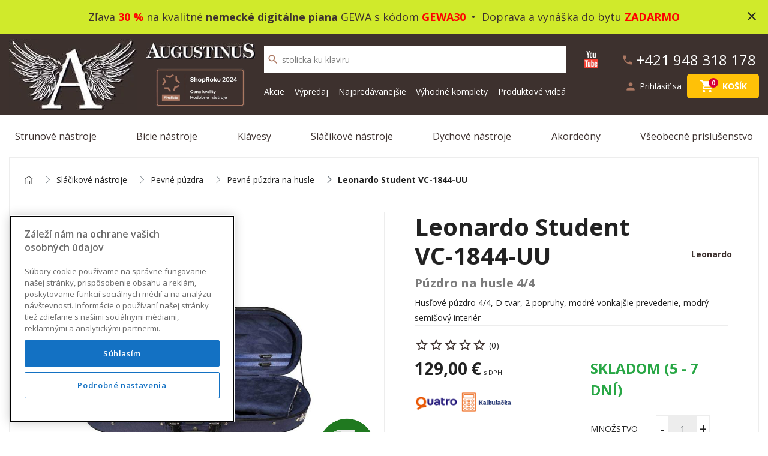

--- FILE ---
content_type: text/html; charset=utf-8
request_url: https://augustinus.sk/leonardo-student-vc-1844-uu
body_size: 18447
content:
<!DOCTYPE html>
<!--[if IE]><![endif]-->
<!--[if IE 8 ]><html dir="ltr" lang="sk" class="ie8"><![endif]-->
<!--[if IE 9 ]><html dir="ltr" lang="sk" class="ie9"><![endif]-->
<!--[if (gt IE 9)|!(IE)]><!-->
<html dir="ltr" lang="sk">
<!--<![endif]-->
<head>
    <meta charset="UTF-8" />
    <meta name="viewport" content="width=device-width, initial-scale=1">
    <meta name="facebook-domain-verification" content="j6d01pdhnys35q1d6kbbllp52xchnp" />
    <meta http-equiv="X-UA-Compatible" content="IE=edge">
    <meta name="robots" content="all, follow">

    <title>Púzdro na husle 4/4 Leonardo Student VC-1844-UU | Augustinus.sk</title>
    <base href="https://augustinus.sk/" />
            <meta name="description" content="Púzdro na husle 4/4, Husľové púzdro 4/4, D-tvar, 2 popruhy, modré vonkajšie prevedenie, modrý semišový interiér" />
        
    <meta name="theme-color" content="#3d312e">

    <!-- OneTrust Cookies Consent Notice start for augustinus.sk -->
                    <script src="https://cdn.cookielaw.org/scripttemplates/otSDKStub.js" data-document-language="true" type="text/javascript" charset="UTF-8" data-domain-script="de5bea41-e264-4d10-8958-4abd83393793" ></script>
        <script type="text/javascript">
            function OptanonWrapper() { }
        </script>
        <!-- OneTrust Cookies Consent Notice end for augustinus.sk -->

                        <meta property="og:type" content="product" />
                    <meta property="og:title" content="Púzdro na husle 4/4 Leonardo Student VC-1844-UU | Augustinus.sk" />
                    <meta property="og:description" content="Husľové púzdro 4/4, D-tvar, 2 popruhy, modré vonkajšie prevedenie, modrý semišový interiér" />
                    <meta property="og:image" content="https://augustinus.sk/image/cache/catalog/products/2930/32486-1200x628.jpg" />
                    <meta property="og:url" content="https://augustinus.sk/leonardo-student-vc-1844-uu" />
                    <meta property="og:site_name" content="Augustinus - Hudobné nástroje" />
            
            <script type="text/javascript">
            var currencySymbol = ' €';
        </script>
    

        <!--script-- src="https://augustinus.b-cdn.net/catalog.min.js" type="text/javascript"></script-->
    <script src="https://augustinus.b-cdn.net/js/catalog.min.js" type="text/javascript"></script>
    <link href="https://augustinus.b-cdn.net/catalog.min.css" rel="stylesheet">
    <script src="https://augustinus.b-cdn.net/common.js" type="text/javascript"></script>
    

            <link href="https://augustinus.sk/leonardo-student-vc-1844-uu" rel="canonical" />
            <link href="https://augustinus.sk/image/catalog/16x16favicon.png" rel="icon" />
    


    <!-- Visibility dataLayer scripts -->
      <script>
    window.dataLayer = window.dataLayer || [];
    window.dataLayer.push(
      {originalLocation: document.location.protocol + '//' +
          document.location.hostname +
          document.location.pathname +
          document.location.search,
      }
    );
  </script>
   <script>
    window.dataLayer = window.dataLayer || [];
    window.dataLayer.push({
      'pagetype': 'product'
    });
  </script>
   <script>
    window.dataLayer = window.dataLayer || [];
    window.dataLayer.push({
      event: 'eec.detail',
      ecommerce: {
        detail: {  // 'detail' actions have an optional list property.
          actionField: {
            list: 'Search Results'
          },
          products: [{
            id: '32486', // Name or ID is required.
            name: 'Leonardo Student VC-1844-UU',
            price: '129',
            brand: 'Leonardo',
            category: 'Sláčikové nástroje/Pevné púzdra/Pevné púzdra na husle',
          }]
        }
      }
    });
  </script>
    <script>
    window.dataLayer = window.dataLayer || [];
    window.dataLayer.push({
      event: 'view_item',
      ecommerce: {
        currency: "1",
        value: 129,
        items: [
          {
            item_id: "32486",
            item_name: "Leonardo Student VC-1844-UU",
            item_brand: "Leonardo",
                        item_category: "Sláčikové nástroje",
                        item_category1: "Pevné púzdra",
                        item_category2: "Pevné púzdra na husle",
                        price: 129,
            quantity: 1
          }
        ]
      }
    });
  </script>
  
    <!-- END Visibility dataLayer scripts -->

    <!-- Google Tag Manager -->
        <script>(function(w,d,s,l,i){w[l]=w[l]||[];w[l].push({'gtm.start':
                new Date().getTime(),event:'gtm.js'});var f=d.getElementsByTagName(s)[0],
            j=d.createElement(s),dl=l!='dataLayer'?'&l='+l:'';j.async=true;j.src=
            'https://www.googletagmanager.com/gtm.js?id='+i+dl;f.parentNode.insertBefore(j,f);
        })(window,document,'script','dataLayer','GTM-NTPF95S');</script>
        <!-- End Google Tag Manager -->

                <script async src="https://scripts.luigisbox.com/LBX-137480.js"></script>
        

    
    <!-- dynamic scripts -->
    <script>
        (function() {
            fetch('https://augustinus.sk/index.php?route=common/head/getDynamicScripts')
                .then(response => response.text())
                .then(script => {
                    if (script.trim()) {
                        const s = document.createElement('script');
                        s.type = 'text/javascript';
                        s.text = script;
                        document.head.appendChild(s);
                    }
                })
                .catch(console.error);
        })();
    </script>
    <!-- END dynamic scripts -->

    <style rel="stylesheet">
        .tag-non-sale {
            position: absolute;
            bottom: 30%;
            right: 15px;
            background: #e33939;
            color: #fff;
            text-transform: uppercase;
            padding: 2px 5px;

            @media (min-width: 768px) and (max-width: 915px) {
                bottom: 50%;
            }
        }
    </style>

</head>
<body class="product-product">
<!-- Google Tag Manager (noscript) -->
<noscript><iframe src="https://www.googletagmanager.com/ns.html?id=GTM-NTPF95S"
                  height="0" width="0" style="display:none;visibility:hidden"></iframe></noscript>
<!-- End Google Tag Manager (noscript) -->

<div id="info_bar">
    <div id="info_bar_text" style="background: #D0EA2B" >
        <span>
            <!--strong>Vážení zákazníci, aj napriek mimoriadnej situácii sme tu pre Vás a balíky <u>expedujeme bez obmedzení</u></strong> , Darček pre Vás :-) Zadajte zľavový kód v košíku: <strong>LOVEMUSIC</strong-->
            <p align="center"><a title="Gewa digit&aacute;lne piana Akcia 30%" href="https://augustinus.sk/digitalne-piana?filter=%7B%22price%22%3A%7B%220%22%3A%5B%22336%20%22%2C%223782%20%22%5D%7D%2C%22manufacturers%22%3A%7B%220%22%3A%5B%22236%22%5D%7D%2C%22stock%22%3A%7B%220%22%3A%5B%221%22%5D%7D%2C%22sort_order%22%3A%7B%220%22%3A%5B%22final_price-asc%22%5D%7D%7D" target="_blank" rel="noopener">Zľava <strong><font color="#FF0000">30 %</font></strong> na kvalitn&eacute; <strong>nemeck&eacute; digit&aacute;lne piana</strong> GEWA s k&oacute;dom <font color="#FF0000"><strong>GEWA30</strong></font>&nbsp; &bull;&nbsp; Doprava a vyn&aacute;&scaron;ka do bytu <strong><font color="#FF0000">ZADARMO</font></strong></a></p>
        </span>
        <i class="close_icon material-icons" onclick="closeInfoBar();">close</i>
    </div>
</div>
<script>
    $(document).ready(function(){
        setInfoBarHeight();
        sessionStorage.setItem('customer_group_id',1)
    });
    $(window ).resize(function(){
        setInfoBarHeight();
    });

    function setInfoBarHeight() {
        let textBarHeight = $('#info_bar_text').outerHeight();
        $('#info_bar').css('height', textBarHeight + 'px');
    }

    function closeInfoBar() {

        $.ajax({
            url: 'https://augustinus.sk/index.php?route=common/header/closeInfoBar',
            success: function () {
                $('#info_bar_text').css('opacity','0');
                $('#info_bar').css('height','0');
                setTimeout(function(){$('#info_bar').remove();},500);
            },
            error: function (xhr, ajaxOptions, thrownError) {
                alert(thrownError + "\r\n" + xhr.statusText + "\r\n" + xhr.responseText);
            }
        });
    }
</script>
<header class="page-header">
    <div id="main-nav">
        <div class="container">
            <div class="row align-items-center py-4 py-md-2">

                <!-- Logo  -->
                <div class="col-auto col-sm-2 col-md-2 col-lg-auto blurred">
                    <div id="logo">
                                                    <a href="https://augustinus.sk/index.php?route=common/home"><img src="https://augustinus.b-cdn.net/image/catalog/logo.jpg" title="Augustinus" alt="Augustinus" class="img-fluid"/></a>
                                            </div>
                </div>

                <div class="col-auto p-0 flex-column justify-content-center blurred d-sm-flex">
                    <div class="d-none d-lg-inline">
                        <a href="https://augustinus.sk/index.php?route=common/home">
                            <img src="public/img/augustinus.jpg" alt="" class="img-fluid mb-md-3">
                        </a>
                    </div>
                    <div class="col col-md-auto">
                                                                                <img src="https://augustinus.b-cdn.net/ShopRoku2024_tmavy.png" alt="" class="img-fluid" style="max-height: 64px;">
                                            </div>
                </div>

                <div class="col col-lg text-right order-lg-last d-flex justify-content-end flex-lg-column">

                    <div class="d-flex justify-content-between">
                        <a href="https://www.youtube.com/channel/UC1W85qZ9lfJMaaQgc_jJSvw" target="_blank" class="mr-2 link-youtube">
                            <img src="https://augustinus.b-cdn.net/image/youtube.jpg" width="24" alt="Youtube">
                        </a>

                        <a class="btn-top blurred d-none d-sm-flex contact-phone justify-content-end mb-0 mb-xl-2" href="tel:+421 948 318 178">
                            <i class="material-icons">phone</i>
                            <span class="d-none d-md-inline">+421 948 318 178</span>
                        </a>
                    </div>

                                                                                                    
                                                                                
                    <div class="d-flex align-items-center justify-content-end flex-wrap">
                        <!-- Account -->
                        <div id="account-menu" class="mr-1">
                                                            <a class="btn-top d-flex align-items-center" href="https://augustinus.sk/index.php?route=account/login">
                                    <i class="material-icons">person</i>
                                    <span class="d-none d-lg-inline-block">Prihlásiť sa</span>
                                </a>
                                                    </div>

                        
                        <div>
    <div id="cart">
        <button type="button" data-loading-text="Nahrávam ..." class="btn btn-top position-relative ">
            <span class="position-relative mr-0 mr-md-2">
                <i class="material-icons">shopping_cart</i>
                <span id="cart-total">0</span>
            </span>
            <span class="d-none d-lg-inline">Košík</span>
        </button>

        <div class="cart-top-content">
            <button class="btn btn-close btn-light">
                <i class="material-icons">close</i>
            </button>
                            <div class="col text-center py-4">Váš nákupný košík je prázdny!</div>
                    </div>
    </div>
</div>
<script>
    $(function () {
        //show button for remove product in cart
        $('.cart-top-product').hover(
            function () {
                $(this).addClass('hover');
            }, function () {
                $(this).removeClass('hover');
            }
        );

        //(mobile,table) show button for remove product in cart
        $('body .cart-top-product').swipe({
            //Generic swipe handler for all directions
            swipe: function (event, direction, distance, duration, fingerCount, fingerData) {
                if (direction == 'left') $(this).addClass('open');
                if (direction == 'right') $(this).removeClass('open');
            },
            //Default is 75px, set to 0 for demo so any distance triggers swipe
            threshold: 75
        });

    });
</script>

                        <!-- Burger button  -->
                        <button type="button" class="btn btn-menu-show btn-top">
                            <span class="burger-icon"></span>
                        </button>

                    </div>

                </div>

                <div class="col-md-12 col-lg-5 d-flex flex-column align-items-center">
                    <div id="search" class="mt-3 mt-xl-0">
    <button type="button" class="btn btn-top search-submit"><i class="material-icons">search</i></button>
    <input id="search-input" type="text" value="" placeholder="Vyhľadávanie" class="form-control" aria-label="search">
    <div class="invalid-feedback">
        Napíšte hľadaný výraz.
    </div>
</div>

<div id="algolia_search_results" class="search-results"></div>

                    <ul id="header-menu" class="list-unstyled blurred">
			<li class="">
			<a href="https://augustinus.sk/akcia" target="_self">Akcie</a>
		</li>
			<li class="">
			<a href="https://augustinus.sk/vypredaj" target="_self">Výpredaj</a>
		</li>
			<li class="">
			<a href="https://augustinus.sk/najpredavanejsie" target="_self">Najpredávanejšie</a>
		</li>
			<li class="">
			<a href="https://augustinus.sk/vyhodne_komplety" target="_self">Výhodné komplety</a>
		</li>
			<li class="">
			<a href="https://augustinus.sk/produktove-videa" target="_self">Produktové videá</a>
		</li>
	</ul>

                </div>

            </div>

        </div>
    </div>
    <div id="menu-wrap">
    <div class="container">
            <nav id="menu">

                <button class="btn btn-primary btn-menu-close">
                    <i class="material-icons">close</i>
                </button>

                <div class="menu-inner">
                  <ul id="header-menu" class="list-unstyled blurred">
			<li class="">
			<a href="https://augustinus.sk/akcia" target="_self">Akcie</a>
		</li>
			<li class="">
			<a href="https://augustinus.sk/vypredaj" target="_self">Výpredaj</a>
		</li>
			<li class="">
			<a href="https://augustinus.sk/najpredavanejsie" target="_self">Najpredávanejšie</a>
		</li>
			<li class="">
			<a href="https://augustinus.sk/vyhodne_komplety" target="_self">Výhodné komplety</a>
		</li>
			<li class="">
			<a href="https://augustinus.sk/produktove-videa" target="_self">Produktové videá</a>
		</li>
	</ul>

                                      <!-- Level 1 -->
                    <ul class="level-1">
                                                                                    <li class="category-17 has-children">
                                    <a href="https://augustinus.sk/strunove-nastroje">Strunové nástroje</a>
                                    <span class="menu-toggler d-inline-block d-lg-none">
                                        <i class="material-icons">keyboard_arrow_down</i>
                                    </span>

                                    <!-- SUBMENU -->
                                    <div class="menu-sub">
                                        <!-- Level 2 -->
                                        <ul class="level-2 row row-condensed list-unstyled">
                                                                                            <li class="col-sm-6 col-lg-3">
                                                    <a class="children" href="https://augustinus.sk/gitary-a-basgitary">
                                                        <div class="children-icon">
                                                            <img src="https://augustinus.sk/image/cache/catalog/kategorie/akusticka gitara-200x200.jpg" alt="Gitary a basgitary" title="Gitary a basgitary" class="img-fluid">
                                                        </div>
                                                        <div class="children-name">

                                                            <h5>Gitary a basgitary</h5>

                                                                                                                            <!-- Level 3 -->
                                                                <p>
                                                                                                                                                                                                                                                                                                                                                                    <span>Akustické gitary,</span>
                                                                                                                                                                                                                                                                                                                                                                    <span>Elektroakustické gitary,</span>
                                                                                                                                                                                                                                                                                                                                                                    <span>Basgitary,</span>
                                                                                                                                                                                                                                                                                                                                                                    <span>Klasické gitary,</span>
                                                                                                                                                                                                                                                                                                                                                                    <span>Rezonátorové gitary,</span>
                                                                                                                                                                                                                                                                                                                                                                    <span>Elektrické gitary,</span>
                                                                                                                                                                                                                                                                                                                                                                    <span>Guitarlele,</span>
                                                                                                                                                                                                                                                                                                                                                                    <span>Zlož si sám</span>
                                                                                                                                    </p>
                                                            
                                                        </div>
                                                    </a>
                                                </li>
                                                                                            <li class="col-sm-6 col-lg-3">
                                                    <a class="children" href="https://augustinus.sk/ukulele">
                                                        <div class="children-icon">
                                                            <img src="https://augustinus.sk/image/cache/catalog/kategorie/ukulele-200x200.jpg" alt="Ukulele" title="Ukulele" class="img-fluid">
                                                        </div>
                                                        <div class="children-name">

                                                            <h5>Ukulele</h5>

                                                            
                                                        </div>
                                                    </a>
                                                </li>
                                                                                            <li class="col-sm-6 col-lg-3">
                                                    <a class="children" href="https://augustinus.sk/banjo">
                                                        <div class="children-icon">
                                                            <img src="https://augustinus.sk/image/cache/catalog/kategorie/banjo-200x200.jpg" alt="Banjo" title="Banjo" class="img-fluid">
                                                        </div>
                                                        <div class="children-name">

                                                            <h5>Banjo</h5>

                                                            
                                                        </div>
                                                    </a>
                                                </li>
                                                                                            <li class="col-sm-6 col-lg-3">
                                                    <a class="children" href="https://augustinus.sk/mandoliny-a-mandoly">
                                                        <div class="children-icon">
                                                            <img src="https://augustinus.sk/image/cache/catalog/kategorie/mandolína-200x200.jpg" alt="Mandolíny, mandoly a iné tradičné nástroje" title="Mandolíny, mandoly a iné tradičné nástroje" class="img-fluid">
                                                        </div>
                                                        <div class="children-name">

                                                            <h5>Mandolíny, mandoly a iné tradičné nástroje</h5>

                                                            
                                                        </div>
                                                    </a>
                                                </li>
                                                                                            <li class="col-sm-6 col-lg-3">
                                                    <a class="children" href="https://augustinus.sk/reproboxy-komba-efekty-pedale-a-prepinace">
                                                        <div class="children-icon">
                                                            <img src="https://augustinus.sk/image/cache/catalog/kategorie/combo-200x200.jpg" alt="Reproboxy, kombá, efekty, pedále a prepínače" title="Reproboxy, kombá, efekty, pedále a prepínače" class="img-fluid">
                                                        </div>
                                                        <div class="children-name">

                                                            <h5>Reproboxy, kombá, efekty, pedále a prepínače</h5>

                                                                                                                            <!-- Level 3 -->
                                                                <p>
                                                                                                                                                                                                                                                                                                                                                                    <span>Zosilňovače, kombá a reproboxy na elektrické gitary,</span>
                                                                                                                                                                                                                                                                                                                                                                    <span>Zosilňovače, kombá a reproboxy na elektrické basgitary,</span>
                                                                                                                                                                                                                                                                                                                                                                    <span>Gitarové kombá,</span>
                                                                                                                                                                                                                                                                                                                                                                    <span>Efektové pedále a nožné prepínače,</span>
                                                                                                                                                                                                                                                                                                                                                                    <span>Zdrojové adaptéry a balenia batérií,</span>
                                                                                                                                                                                                                                                                                                                                                                    <span>Náhradné diely na zosilňovače</span>
                                                                                                                                    </p>
                                                            
                                                        </div>
                                                    </a>
                                                </li>
                                                                                            <li class="col-sm-6 col-lg-3">
                                                    <a class="children" href="https://augustinus.sk/prislusenstvo-62">
                                                        <div class="children-icon">
                                                            <img src="https://augustinus.sk/image/cache/catalog/kategorie/príslušenstvo-200x200.jpg" alt="Príslušenstvo" title="Príslušenstvo" class="img-fluid">
                                                        </div>
                                                        <div class="children-name">

                                                            <h5>Príslušenstvo</h5>

                                                                                                                            <!-- Level 3 -->
                                                                <p>
                                                                                                                                                                                                                                                                                                                                                                    <span>Púzdra,</span>
                                                                                                                                                                                                                                                                                                                                                                    <span>Kufre,</span>
                                                                                                                                                                                                                                                                                                                                                                    <span>Gitarové popruhy a pásy,</span>
                                                                                                                                                                                                                                                                                                                                                                    <span>Stojany a upevnenia na stenu,</span>
                                                                                                                                                                                                                                                                                                                                                                    <span>Káble,</span>
                                                                                                                                                                                                                                                                                                                                                                    <span>Struny,</span>
                                                                                                                                                                                                                                                                                                                                                                    <span>Ladičky,</span>
                                                                                                                                                                                                                                                                                                                                                                    <span>Snímače na akustické gitary,</span>
                                                                                                                                                                                                                                                                                                                                                                    <span>Trsátka a zásobníky na trsátka,</span>
                                                                                                                                                                                                                                                                                                                                                                    <span>Kapodastre,</span>
                                                                                                                                                                                                                                                                                                                                                                    <span>Stojany na noty,</span>
                                                                                                                                                                                                                                                                                                                                                                    <span>Bottlenecks a slides,</span>
                                                                                                                                                                                                                                                                                                                                                                    <span>Údržba a starostlivosť,</span>
                                                                                                                                                                                                                                                                                                                                                                    <span>Rôzne príslušenstvo</span>
                                                                                                                                    </p>
                                                            
                                                        </div>
                                                    </a>
                                                </li>
                                                                                            <li class="col-sm-6 col-lg-3">
                                                    <a class="children" href="https://augustinus.sk/nahradne-diely">
                                                        <div class="children-icon">
                                                            <img src="https://augustinus.sk/image/cache/catalog/kategorie/parts-200x200.jpg" alt="Náhradné diely" title="Náhradné diely" class="img-fluid">
                                                        </div>
                                                        <div class="children-name">

                                                            <h5>Náhradné diely</h5>

                                                                                                                            <!-- Level 3 -->
                                                                <p>
                                                                                                                                                                                                                                                                                                                                                                    <span>Telá, krky a drevo,</span>
                                                                                                                                                                                                                                                                                                                                                                    <span>Tremolá, kobylky a strunníky,</span>
                                                                                                                                                                                                                                                                                                                                                                    <span>Elektronika,</span>
                                                                                                                                                                                                                                                                                                                                                                    <span>Hardware,</span>
                                                                                                                                                                                                                                                                                                                                                                    <span>Lak a farba,</span>
                                                                                                                                                                                                                                                                                                                                                                    <span>Otočné gombíky,</span>
                                                                                                                                                                                                                                                                                                                                                                    <span>Nulté pražce a sedlá kobyliek,</span>
                                                                                                                                                                                                                                                                                                                                                                    <span>Pickguardy a kryty,</span>
                                                                                                                                                                                                                                                                                                                                                                    <span>Ladiace mechaniky,</span>
                                                                                                                                                                                                                                                                                                                                                                    <span>Náradie</span>
                                                                                                                                    </p>
                                                            
                                                        </div>
                                                    </a>
                                                </li>
                                                                                    </ul>
                                    </div>
                                </li>
                            
                                                                                    <li class="category-18 has-children">
                                    <a href="https://augustinus.sk/bicie-nastroje">Bicie nástroje</a>
                                    <span class="menu-toggler d-inline-block d-lg-none">
                                        <i class="material-icons">keyboard_arrow_down</i>
                                    </span>

                                    <!-- SUBMENU -->
                                    <div class="menu-sub">
                                        <!-- Level 2 -->
                                        <ul class="level-2 row row-condensed list-unstyled">
                                                                                            <li class="col-sm-6 col-lg-3">
                                                    <a class="children" href="https://augustinus.sk/akusticke-bicie">
                                                        <div class="children-icon">
                                                            <img src="https://augustinus.sk/image/cache/catalog/kategorie/bicie-200x200.jpg" alt="Akustické bicie" title="Akustické bicie" class="img-fluid">
                                                        </div>
                                                        <div class="children-name">

                                                            <h5>Akustické bicie</h5>

                                                                                                                            <!-- Level 3 -->
                                                                <p>
                                                                                                                                                                                                                                                                                                                                                                    <span>Akustické bicie,</span>
                                                                                                                                                                                                                                                                                                                                                                    <span>Snare bubny,</span>
                                                                                                                                                                                                                                                                                                                                                                    <span>Tom tomy (prechody),</span>
                                                                                                                                                                                                                                                                                                                                                                    <span>Floor tomy (kotle),</span>
                                                                                                                                                                                                                                                                                                                                                                    <span>Bass drumy (kopáky),</span>
                                                                                                                                                                                                                                                                                                                                                                    <span>Bicie pre deti,</span>
                                                                                                                                                                                                                                                                                                                                                                    <span>Bicie na pochodovanie</span>
                                                                                                                                    </p>
                                                            
                                                        </div>
                                                    </a>
                                                </li>
                                                                                            <li class="col-sm-6 col-lg-3">
                                                    <a class="children" href="https://augustinus.sk/elektronicke-bicie">
                                                        <div class="children-icon">
                                                            <img src="https://augustinus.sk/image/cache/catalog/kategorie/42000_42501-200x200.jpg" alt="Elektronické bicie" title="Elektronické bicie" class="img-fluid">
                                                        </div>
                                                        <div class="children-name">

                                                            <h5>Elektronické bicie</h5>

                                                                                                                            <!-- Level 3 -->
                                                                <p>
                                                                                                                                                                                                                                                                                                                                                                    <span>Elektronické bicie sady,</span>
                                                                                                                                                                                                                                                                                                                                                                    <span>Zosilňovače na elektrické bicie</span>
                                                                                                                                    </p>
                                                            
                                                        </div>
                                                    </a>
                                                </li>
                                                                                            <li class="col-sm-6 col-lg-3">
                                                    <a class="children" href="https://augustinus.sk/perkusie">
                                                        <div class="children-icon">
                                                            <img src="https://augustinus.sk/image/cache/catalog/kategorie/30000_30196-200x200.jpg" alt="Perkusie" title="Perkusie" class="img-fluid">
                                                        </div>
                                                        <div class="children-name">

                                                            <h5>Perkusie</h5>

                                                                                                                            <!-- Level 3 -->
                                                                <p>
                                                                                                                                                                                                                                                                                                                                                                    <span>Bongá,</span>
                                                                                                                                                                                                                                                                                                                                                                    <span>Conga,</span>
                                                                                                                                                                                                                                                                                                                                                                    <span>Timbales,</span>
                                                                                                                                                                                                                                                                                                                                                                    <span>Rototoms,</span>
                                                                                                                                                                                                                                                                                                                                                                    <span>Cajony,</span>
                                                                                                                                                                                                                                                                                                                                                                    <span>Tamburíny a ručné bubny,</span>
                                                                                                                                                                                                                                                                                                                                                                    <span>Zvonkohry a lýry,</span>
                                                                                                                                                                                                                                                                                                                                                                    <span>Djembé,</span>
                                                                                                                                                                                                                                                                                                                                                                    <span>Darbuky a Doumbeky,</span>
                                                                                                                                                                                                                                                                                                                                                                    <span>Zvončeky a rolničky,</span>
                                                                                                                                                                                                                                                                                                                                                                    <span>Maracas a shakers,</span>
                                                                                                                                                                                                                                                                                                                                                                    <span>Cow bells a agogo bells,</span>
                                                                                                                                                                                                                                                                                                                                                                    <span>Woodblocks,</span>
                                                                                                                                                                                                                                                                                                                                                                    <span>Triangle,</span>
                                                                                                                                                                                                                                                                                                                                                                    <span>Cabasas,</span>
                                                                                                                                                                                                                                                                                                                                                                    <span>Tongue drums,</span>
                                                                                                                                                                                                                                                                                                                                                                    <span>Spievajúce misky,</span>
                                                                                                                                                                                                                                                                                                                                                                    <span>Handpany,</span>
                                                                                                                                                                                                                                                                                                                                                                    <span>Ostatné perkusie</span>
                                                                                                                                    </p>
                                                            
                                                        </div>
                                                    </a>
                                                </li>
                                                                                            <li class="col-sm-6 col-lg-3">
                                                    <a class="children" href="https://augustinus.sk/cinely">
                                                        <div class="children-icon">
                                                            <img src="https://augustinus.sk/image/cache/catalog/kategorie/turkish-200x200-200x200.jpg" alt="Činely" title="Činely" class="img-fluid">
                                                        </div>
                                                        <div class="children-name">

                                                            <h5>Činely</h5>

                                                            
                                                        </div>
                                                    </a>
                                                </li>
                                                                                            <li class="col-sm-6 col-lg-3">
                                                    <a class="children" href="https://augustinus.sk/palicky-metlicky-a-kladivka">
                                                        <div class="children-icon">
                                                            <img src="https://augustinus.sk/image/cache/catalog/kategorie/27000_27410_1-200x200.jpg" alt="Paličky, metličky a kladivká" title="Paličky, metličky a kladivká" class="img-fluid">
                                                        </div>
                                                        <div class="children-name">

                                                            <h5>Paličky, metličky a kladivká</h5>

                                                                                                                            <!-- Level 3 -->
                                                                <p>
                                                                                                                                                                                                                                                                                                                                                                    <span>Bubenícke paličky,</span>
                                                                                                                                                                                                                                                                                                                                                                    <span>Rôzne paličky</span>
                                                                                                                                    </p>
                                                            
                                                        </div>
                                                    </a>
                                                </li>
                                                                                            <li class="col-sm-6 col-lg-3">
                                                    <a class="children" href="https://augustinus.sk/hardware">
                                                        <div class="children-icon">
                                                            <img src="https://augustinus.sk/image/cache/catalog/kategorie/30000_30079-200x200.jpg" alt="Hardware" title="Hardware" class="img-fluid">
                                                        </div>
                                                        <div class="children-name">

                                                            <h5>Hardware</h5>

                                                                                                                            <!-- Level 3 -->
                                                                <p>
                                                                                                                                                                                                                                                                                                                                                                    <span>Hardwarové sady,</span>
                                                                                                                                                                                                                                                                                                                                                                    <span>Bubenícke stoličky,</span>
                                                                                                                                                                                                                                                                                                                                                                    <span>Pedále k basovým bubnom,</span>
                                                                                                                                                                                                                                                                                                                                                                    <span>Rampy,</span>
                                                                                                                                                                                                                                                                                                                                                                    <span>Stojany na tom-tomy,</span>
                                                                                                                                                                                                                                                                                                                                                                    <span>Stojany na snare bubny,</span>
                                                                                                                                                                                                                                                                                                                                                                    <span>Stojany na hi-hat,</span>
                                                                                                                                                                                                                                                                                                                                                                    <span>Stojany na činely,</span>
                                                                                                                                                                                                                                                                                                                                                                    <span>Rôzne stojany</span>
                                                                                                                                    </p>
                                                            
                                                        </div>
                                                    </a>
                                                </li>
                                                                                            <li class="col-sm-6 col-lg-3">
                                                    <a class="children" href="https://augustinus.sk/prislusenstvo-66">
                                                        <div class="children-icon">
                                                            <img src="https://augustinus.sk/image/cache/catalog/kategorie/26000_26117-200x200.jpg" alt="Príslušenstvo" title="Príslušenstvo" class="img-fluid">
                                                        </div>
                                                        <div class="children-name">

                                                            <h5>Príslušenstvo</h5>

                                                                                                                            <!-- Level 3 -->
                                                                <p>
                                                                                                                                                                                                                                                                                                                                                                    <span>Púzdra,</span>
                                                                                                                                                                                                                                                                                                                                                                    <span>Pochodujúce nosiče, popruhy a rukavice,</span>
                                                                                                                                                                                                                                                                                                                                                                    <span>Blany a tlmiace doplnky,</span>
                                                                                                                                                                                                                                                                                                                                                                    <span>Ladiace kľúče,</span>
                                                                                                                                                                                                                                                                                                                                                                    <span>Mikrofóny a trigger snímače,</span>
                                                                                                                                                                                                                                                                                                                                                                    <span>Cvičné bicie a pady,</span>
                                                                                                                                                                                                                                                                                                                                                                    <span>Starostlivosť o bicie</span>
                                                                                                                                    </p>
                                                            
                                                        </div>
                                                    </a>
                                                </li>
                                                                                            <li class="col-sm-6 col-lg-3">
                                                    <a class="children" href="https://augustinus.sk/diely-k-bicim">
                                                        <div class="children-icon">
                                                            <img src="https://augustinus.sk/image/cache/catalog/kategorie/11000_11710-200x200.jpg" alt="Diely k bicím" title="Diely k bicím" class="img-fluid">
                                                        </div>
                                                        <div class="children-name">

                                                            <h5>Diely k bicím</h5>

                                                                                                                            <!-- Level 3 -->
                                                                <p>
                                                                                                                                                                                                                                                                                                                                                                    <span>Ráfiky a obruče,</span>
                                                                                                                                                                                                                                                                                                                                                                    <span>Skrutky a matice,</span>
                                                                                                                                                                                                                                                                                                                                                                    <span>Tom-tom držiaky,</span>
                                                                                                                                                                                                                                                                                                                                                                    <span>Diely k stojanom,</span>
                                                                                                                                                                                                                                                                                                                                                                    <span>Rôzne</span>
                                                                                                                                    </p>
                                                            
                                                        </div>
                                                    </a>
                                                </li>
                                                                                    </ul>
                                    </div>
                                </li>
                            
                                                                                    <li class="category-20 has-children">
                                    <a href="https://augustinus.sk/klavesy">Klávesy</a>
                                    <span class="menu-toggler d-inline-block d-lg-none">
                                        <i class="material-icons">keyboard_arrow_down</i>
                                    </span>

                                    <!-- SUBMENU -->
                                    <div class="menu-sub">
                                        <!-- Level 2 -->
                                        <ul class="level-2 row row-condensed list-unstyled">
                                                                                            <li class="col-sm-6 col-lg-3">
                                                    <a class="children" href="https://augustinus.sk/digitalne-piana">
                                                        <div class="children-icon">
                                                            <img src="https://augustinus.sk/image/cache/catalog/kategorie/15533800_800-950x950 (2)-200x200.jpg" alt="Digitálne piana" title="Digitálne piana" class="img-fluid">
                                                        </div>
                                                        <div class="children-name">

                                                            <h5>Digitálne piana</h5>

                                                            
                                                        </div>
                                                    </a>
                                                </li>
                                                                                            <li class="col-sm-6 col-lg-3">
                                                    <a class="children" href="https://augustinus.sk/stage-piana">
                                                        <div class="children-icon">
                                                            <img src="https://augustinus.sk/image/cache/catalog/kategorie/41000_41586_1 (1)-200x200.jpg" alt="Stage piana" title="Stage piana" class="img-fluid">
                                                        </div>
                                                        <div class="children-name">

                                                            <h5>Stage piana</h5>

                                                            
                                                        </div>
                                                    </a>
                                                </li>
                                                                                            <li class="col-sm-6 col-lg-3">
                                                    <a class="children" href="https://augustinus.sk/digitalne-piana-a-stage-piana-sety">
                                                        <div class="children-icon">
                                                            <img src="https://augustinus.sk/image/cache/catalog/kategorie/Kawai_CN_39_W-950x950 (1)-200x200.jpg" alt="Digitálne piana a stage piana - sety" title="Digitálne piana a stage piana - sety" class="img-fluid">
                                                        </div>
                                                        <div class="children-name">

                                                            <h5>Digitálne piana a stage piana - sety</h5>

                                                            
                                                        </div>
                                                    </a>
                                                </li>
                                                                                            <li class="col-sm-6 col-lg-3">
                                                    <a class="children" href="https://augustinus.sk/keyboardy">
                                                        <div class="children-icon">
                                                            <img src="https://augustinus.sk/image/cache/catalog/kategorie/41000_41583-200x200.jpg" alt="Keyboardy" title="Keyboardy" class="img-fluid">
                                                        </div>
                                                        <div class="children-name">

                                                            <h5>Keyboardy</h5>

                                                            
                                                        </div>
                                                    </a>
                                                </li>
                                                                                            <li class="col-sm-6 col-lg-3">
                                                    <a class="children" href="https://augustinus.sk/prislusenstvo-70">
                                                        <div class="children-icon">
                                                            <img src="https://augustinus.sk/image/cache/catalog/kategorie/klavír stolička 1500 (1)-200x200.jpg" alt="Príslušenstvo" title="Príslušenstvo" class="img-fluid">
                                                        </div>
                                                        <div class="children-name">

                                                            <h5>Príslušenstvo</h5>

                                                                                                                            <!-- Level 3 -->
                                                                <p>
                                                                                                                                                                                                                                                                                                                                                                    <span>Púzdra a kufre na klávesy,</span>
                                                                                                                                                                                                                                                                                                                                                                    <span>Klávesové stojany,</span>
                                                                                                                                                                                                                                                                                                                                                                    <span>Klavírne stoličky a lavičky,</span>
                                                                                                                                                                                                                                                                                                                                                                    <span>Lavičky a stoličky ku klávesom,</span>
                                                                                                                                                                                                                                                                                                                                                                    <span>Klavírne lampy,</span>
                                                                                                                                                                                                                                                                                                                                                                    <span>Pedále,</span>
                                                                                                                                                                                                                                                                                                                                                                    <span>Efektové pedále,</span>
                                                                                                                                                                                                                                                                                                                                                                    <span>Midi káble a rozhrania,</span>
                                                                                                                                                                                                                                                                                                                                                                    <span>Metronómy,</span>
                                                                                                                                                                                                                                                                                                                                                                    <span>Napájacie zdroje,</span>
                                                                                                                                                                                                                                                                                                                                                                    <span>Slúchadlá,</span>
                                                                                                                                                                                                                                                                                                                                                                    <span>Literatúra</span>
                                                                                                                                    </p>
                                                            
                                                        </div>
                                                    </a>
                                                </li>
                                                                                    </ul>
                                    </div>
                                </li>
                            
                                                                                    <li class="category-25 has-children">
                                    <a href="https://augustinus.sk/slacikove-nastroje">Sláčikové nástroje</a>
                                    <span class="menu-toggler d-inline-block d-lg-none">
                                        <i class="material-icons">keyboard_arrow_down</i>
                                    </span>

                                    <!-- SUBMENU -->
                                    <div class="menu-sub">
                                        <!-- Level 2 -->
                                        <ul class="level-2 row row-condensed list-unstyled">
                                                                                            <li class="col-sm-6 col-lg-3">
                                                    <a class="children" href="https://augustinus.sk/slacikove-nastroje-28">
                                                        <div class="children-icon">
                                                            <img src="https://augustinus.sk/image/cache/catalog/kategorie/32000_32963-200x200.jpg" alt="Sláčikové nástroje" title="Sláčikové nástroje" class="img-fluid">
                                                        </div>
                                                        <div class="children-name">

                                                            <h5>Sláčikové nástroje</h5>

                                                                                                                            <!-- Level 3 -->
                                                                <p>
                                                                                                                                                                                                                                                                                                                                                                    <span>Husle,</span>
                                                                                                                                                                                                                                                                                                                                                                    <span>Violy,</span>
                                                                                                                                                                                                                                                                                                                                                                    <span>Violončelá,</span>
                                                                                                                                                                                                                                                                                                                                                                    <span>Kontrabasy,</span>
                                                                                                                                                                                                                                                                                                                                                                    <span>Elektrické nástroje</span>
                                                                                                                                    </p>
                                                            
                                                        </div>
                                                    </a>
                                                </li>
                                                                                            <li class="col-sm-6 col-lg-3">
                                                    <a class="children" href="https://augustinus.sk/slaciky">
                                                        <div class="children-icon">
                                                            <img src="https://augustinus.sk/image/cache/catalog/kategorie/6000_6459-200x200.jpg" alt="Sláčiky" title="Sláčiky" class="img-fluid">
                                                        </div>
                                                        <div class="children-name">

                                                            <h5>Sláčiky</h5>

                                                                                                                            <!-- Level 3 -->
                                                                <p>
                                                                                                                                                                                                                                                                                                                                                                    <span>Husľové sláčiky,</span>
                                                                                                                                                                                                                                                                                                                                                                    <span>Staré sláčiky a Majstrovské sláčiky,</span>
                                                                                                                                                                                                                                                                                                                                                                    <span>Violové sláčiky,</span>
                                                                                                                                                                                                                                                                                                                                                                    <span>Violončelové sláčiky,</span>
                                                                                                                                                                                                                                                                                                                                                                    <span>Kontrabasové sláčiky,</span>
                                                                                                                                                                                                                                                                                                                                                                    <span>Barokové sláčiky,</span>
                                                                                                                                                                                                                                                                                                                                                                    <span>Náhradné diely na sláčiky</span>
                                                                                                                                    </p>
                                                            
                                                        </div>
                                                    </a>
                                                </li>
                                                                                            <li class="col-sm-6 col-lg-3">
                                                    <a class="children" href="https://augustinus.sk/pevne-puzdra">
                                                        <div class="children-icon">
                                                            <img src="https://augustinus.sk/image/cache/catalog/kategorie/41000_41148-200x200.jpg" alt="Pevné púzdra" title="Pevné púzdra" class="img-fluid">
                                                        </div>
                                                        <div class="children-name">

                                                            <h5>Pevné púzdra</h5>

                                                                                                                            <!-- Level 3 -->
                                                                <p>
                                                                                                                                                                                                                                                                                                                                                                    <span>Pevné púzdra na husle,</span>
                                                                                                                                                                                                                                                                                                                                                                    <span>Pevné púzdra na violy,</span>
                                                                                                                                                                                                                                                                                                                                                                    <span>Kombinované púzdra,</span>
                                                                                                                                                                                                                                                                                                                                                                    <span>Pevné púzdra na violončelá,</span>
                                                                                                                                                                                                                                                                                                                                                                    <span>Pevné púzdra na kontrabasy,</span>
                                                                                                                                                                                                                                                                                                                                                                    <span>Púzdra na sláčiky,</span>
                                                                                                                                                                                                                                                                                                                                                                    <span>Príslušenstvo k púzdram</span>
                                                                                                                                    </p>
                                                            
                                                        </div>
                                                    </a>
                                                </li>
                                                                                            <li class="col-sm-6 col-lg-3">
                                                    <a class="children" href="https://augustinus.sk/puzdra">
                                                        <div class="children-icon">
                                                            <img src="https://augustinus.sk/image/cache/catalog/kategorie/24000_24977-200x200.jpg" alt="Púzdra" title="Púzdra" class="img-fluid">
                                                        </div>
                                                        <div class="children-name">

                                                            <h5>Púzdra</h5>

                                                                                                                            <!-- Level 3 -->
                                                                <p>
                                                                                                                                                                                                                                                                                                                                                                    <span>Púzdra na violončelá,</span>
                                                                                                                                                                                                                                                                                                                                                                    <span>Púzdra na kontrabasy</span>
                                                                                                                                    </p>
                                                            
                                                        </div>
                                                    </a>
                                                </li>
                                                                                            <li class="col-sm-6 col-lg-3">
                                                    <a class="children" href="https://augustinus.sk/struny">
                                                        <div class="children-icon">
                                                            <img src="https://augustinus.sk/image/cache/catalog/kategorie/39000_39540-200x200.jpg" alt="Struny" title="Struny" class="img-fluid">
                                                        </div>
                                                        <div class="children-name">

                                                            <h5>Struny</h5>

                                                                                                                            <!-- Level 3 -->
                                                                <p>
                                                                                                                                                                                                                                                                                                                                                                    <span>Struny na husle,</span>
                                                                                                                                                                                                                                                                                                                                                                    <span>Struny na violy,</span>
                                                                                                                                                                                                                                                                                                                                                                    <span>Struny na violončelá,</span>
                                                                                                                                                                                                                                                                                                                                                                    <span>Struny na kontrabasy</span>
                                                                                                                                    </p>
                                                            
                                                        </div>
                                                    </a>
                                                </li>
                                                                                            <li class="col-sm-6 col-lg-3">
                                                    <a class="children" href="https://augustinus.sk/prislusenstvo-80">
                                                        <div class="children-icon">
                                                            <img src="https://augustinus.sk/image/cache/catalog/kategorie/42000_42494-200x200.jpg" alt="Príslušenstvo a garnitúra" title="Príslušenstvo a garnitúra" class="img-fluid">
                                                        </div>
                                                        <div class="children-name">

                                                            <h5>Príslušenstvo a garnitúra</h5>

                                                                                                                            <!-- Level 3 -->
                                                                <p>
                                                                                                                                                                                                                                                                                                                                                                    <span>Stojany,</span>
                                                                                                                                                                                                                                                                                                                                                                    <span>Ramenné opierky,</span>
                                                                                                                                                                                                                                                                                                                                                                    <span>Podbradníky,</span>
                                                                                                                                                                                                                                                                                                                                                                    <span>Sordinky,</span>
                                                                                                                                                                                                                                                                                                                                                                    <span>Bodce a žalude,</span>
                                                                                                                                                                                                                                                                                                                                                                    <span>Protišmykové podložky,</span>
                                                                                                                                                                                                                                                                                                                                                                    <span>Odvlkovače,</span>
                                                                                                                                                                                                                                                                                                                                                                    <span>Kolofónie,</span>
                                                                                                                                                                                                                                                                                                                                                                    <span>Sady garnitúr,</span>
                                                                                                                                                                                                                                                                                                                                                                    <span>Správne držanie nástroja,</span>
                                                                                                                                                                                                                                                                                                                                                                    <span>Snímače a mikrofóny,</span>
                                                                                                                                                                                                                                                                                                                                                                    <span>Kobylky,</span>
                                                                                                                                                                                                                                                                                                                                                                    <span>Strunníky,</span>
                                                                                                                                                                                                                                                                                                                                                                    <span>Jemné dolaďovače,</span>
                                                                                                                                                                                                                                                                                                                                                                    <span>Kolíky,</span>
                                                                                                                                                                                                                                                                                                                                                                    <span>Mechaniky na kontrabasy,</span>
                                                                                                                                                                                                                                                                                                                                                                    <span>Ladičky,</span>
                                                                                                                                                                                                                                                                                                                                                                    <span>Notové stojany</span>
                                                                                                                                    </p>
                                                            
                                                        </div>
                                                    </a>
                                                </li>
                                                                                            <li class="col-sm-6 col-lg-3">
                                                    <a class="children" href="https://augustinus.sk/drevo">
                                                        <div class="children-icon">
                                                            <img src="https://augustinus.sk/image/cache/catalog/kategorie/5000_5481-200x200.jpg" alt="Drevo" title="Drevo" class="img-fluid">
                                                        </div>
                                                        <div class="children-name">

                                                            <h5>Drevo</h5>

                                                                                                                            <!-- Level 3 -->
                                                                <p>
                                                                                                                                                                                                                                                                                                                                                                    <span>Vrchné dosky,</span>
                                                                                                                                                                                                                                                                                                                                                                    <span>Luby,</span>
                                                                                                                                                                                                                                                                                                                                                                    <span>Krky,</span>
                                                                                                                                                                                                                                                                                                                                                                    <span>Sady na výrobu sláčikových nástrojov,</span>
                                                                                                                                                                                                                                                                                                                                                                    <span>Rohové výplne,</span>
                                                                                                                                                                                                                                                                                                                                                                    <span>Duše,</span>
                                                                                                                                                                                                                                                                                                                                                                    <span>Hmatníky,</span>
                                                                                                                                                                                                                                                                                                                                                                    <span>Kolíky a vypúzdrenie,</span>
                                                                                                                                                                                                                                                                                                                                                                    <span>Nulté pražce,</span>
                                                                                                                                                                                                                                                                                                                                                                    <span>Basové trámce,</span>
                                                                                                                                                                                                                                                                                                                                                                    <span>Spodné pražce,</span>
                                                                                                                                                                                                                                                                                                                                                                    <span>Výložky</span>
                                                                                                                                    </p>
                                                            
                                                        </div>
                                                    </a>
                                                </li>
                                                                                            <li class="col-sm-6 col-lg-3">
                                                    <a class="children" href="https://augustinus.sk/naradie">
                                                        <div class="children-icon">
                                                            <img src="https://augustinus.sk/image/cache/catalog/kategorie/26000_26342-200x200.jpg" alt="Náradie" title="Náradie" class="img-fluid">
                                                        </div>
                                                        <div class="children-name">

                                                            <h5>Náradie</h5>

                                                                                                                            <!-- Level 3 -->
                                                                <p>
                                                                                                                                                                                                                                                                                                                                                                    <span>Dláta,</span>
                                                                                                                                                                                                                                                                                                                                                                    <span>Stolárske dláta,</span>
                                                                                                                                                                                                                                                                                                                                                                    <span>Pilníky a rašple,</span>
                                                                                                                                                                                                                                                                                                                                                                    <span>Husliarske lyžice,</span>
                                                                                                                                                                                                                                                                                                                                                                    <span>Náradie na kolíky a bodce,</span>
                                                                                                                                                                                                                                                                                                                                                                    <span>Svorky,</span>
                                                                                                                                                                                                                                                                                                                                                                    <span>Náradie na výložky,</span>
                                                                                                                                                                                                                                                                                                                                                                    <span>Štetce,</span>
                                                                                                                                                                                                                                                                                                                                                                    <span>Rozličné náradie</span>
                                                                                                                                    </p>
                                                            
                                                        </div>
                                                    </a>
                                                </li>
                                                                                            <li class="col-sm-6 col-lg-3">
                                                    <a class="children" href="https://augustinus.sk/laky">
                                                        <div class="children-icon">
                                                            <img src="https://augustinus.sk/image/cache/catalog/kategorie/4000_4649-200x200.jpg" alt="Laky" title="Laky" class="img-fluid">
                                                        </div>
                                                        <div class="children-name">

                                                            <h5>Laky</h5>

                                                                                                                            <!-- Level 3 -->
                                                                <p>
                                                                                                                                                                                                                                                                                                                                                                    <span>Olejové laky,</span>
                                                                                                                                                                                                                                                                                                                                                                    <span>Liehové laky,</span>
                                                                                                                                                                                                                                                                                                                                                                    <span>Farbivo stain,</span>
                                                                                                                                                                                                                                                                                                                                                                    <span>Živica,</span>
                                                                                                                                                                                                                                                                                                                                                                    <span>Farebné tekuté extrakty,</span>
                                                                                                                                                                                                                                                                                                                                                                    <span>Farebné práškové extrakty,</span>
                                                                                                                                                                                                                                                                                                                                                                    <span>Prírodné farbiace produkty,</span>
                                                                                                                                                                                                                                                                                                                                                                    <span>Oleje,</span>
                                                                                                                                                                                                                                                                                                                                                                    <span>Brúsenie a lakovanie</span>
                                                                                                                                    </p>
                                                            
                                                        </div>
                                                    </a>
                                                </li>
                                                                                            <li class="col-sm-6 col-lg-3">
                                                    <a class="children" href="https://augustinus.sk/starostlivost-o-nastroje">
                                                        <div class="children-icon">
                                                            <img src="https://augustinus.sk/image/cache/catalog/kategorie/33000_33066-200x200.jpg" alt="Starostlivosť o nástroje" title="Starostlivosť o nástroje" class="img-fluid">
                                                        </div>
                                                        <div class="children-name">

                                                            <h5>Starostlivosť o nástroje</h5>

                                                            
                                                        </div>
                                                    </a>
                                                </li>
                                                                                    </ul>
                                    </div>
                                </li>
                            
                                                                                    <li class="category-33 has-children">
                                    <a href="https://augustinus.sk/dychove-nastroje">Dychové nástroje</a>
                                    <span class="menu-toggler d-inline-block d-lg-none">
                                        <i class="material-icons">keyboard_arrow_down</i>
                                    </span>

                                    <!-- SUBMENU -->
                                    <div class="menu-sub">
                                        <!-- Level 2 -->
                                        <ul class="level-2 row row-condensed list-unstyled">
                                                                                            <li class="col-sm-6 col-lg-3">
                                                    <a class="children" href="https://augustinus.sk/saxofony">
                                                        <div class="children-icon">
                                                            <img src="https://augustinus.sk/image/cache/catalog/kategorie/44000_44262-200x200.jpg" alt="Saxofóny" title="Saxofóny" class="img-fluid">
                                                        </div>
                                                        <div class="children-name">

                                                            <h5>Saxofóny</h5>

                                                                                                                            <!-- Level 3 -->
                                                                <p>
                                                                                                                                                                                                                                                                                                                                                                    <span>Sopraninové saxofóny,</span>
                                                                                                                                                                                                                                                                                                                                                                    <span>Sopránové saxofóny,</span>
                                                                                                                                                                                                                                                                                                                                                                    <span>Altové saxofóny,</span>
                                                                                                                                                                                                                                                                                                                                                                    <span>Tenorové saxofóny,</span>
                                                                                                                                                                                                                                                                                                                                                                    <span>Barytonové saxofóny</span>
                                                                                                                                    </p>
                                                            
                                                        </div>
                                                    </a>
                                                </li>
                                                                                            <li class="col-sm-6 col-lg-3">
                                                    <a class="children" href="https://augustinus.sk/klarinety">
                                                        <div class="children-icon">
                                                            <img src="https://augustinus.sk/image/cache/catalog/kategorie/32000_32551-200x200.jpg" alt="Klarinety" title="Klarinety" class="img-fluid">
                                                        </div>
                                                        <div class="children-name">

                                                            <h5>Klarinety</h5>

                                                            
                                                        </div>
                                                    </a>
                                                </li>
                                                                                            <li class="col-sm-6 col-lg-3">
                                                    <a class="children" href="https://augustinus.sk/trubky-a-kornety">
                                                        <div class="children-icon">
                                                            <img src="https://augustinus.sk/image/cache/catalog/kategorie/35000_35279-200x200.jpg" alt="Trúbky a kornety" title="Trúbky a kornety" class="img-fluid">
                                                        </div>
                                                        <div class="children-name">

                                                            <h5>Trúbky a kornety</h5>

                                                                                                                            <!-- Level 3 -->
                                                                <p>
                                                                                                                                                                                                                                                                                                                                                                    <span>Trúbky,</span>
                                                                                                                                                                                                                                                                                                                                                                    <span>Kornety</span>
                                                                                                                                    </p>
                                                            
                                                        </div>
                                                    </a>
                                                </li>
                                                                                            <li class="col-sm-6 col-lg-3">
                                                    <a class="children" href="https://augustinus.sk/flauty">
                                                        <div class="children-icon">
                                                            <img src="https://augustinus.sk/image/cache/catalog/kategorie/26000_26403-200x200.jpg" alt="Flauty" title="Flauty" class="img-fluid">
                                                        </div>
                                                        <div class="children-name">

                                                            <h5>Flauty</h5>

                                                                                                                            <!-- Level 3 -->
                                                                <p>
                                                                                                                                                                                                                                                                                                                                                                    <span>Priečne flauty,</span>
                                                                                                                                                                                                                                                                                                                                                                    <span>Zobcové flauty,</span>
                                                                                                                                                                                                                                                                                                                                                                    <span>Panove flauty,</span>
                                                                                                                                                                                                                                                                                                                                                                    <span>Pikolá</span>
                                                                                                                                    </p>
                                                            
                                                        </div>
                                                    </a>
                                                </li>
                                                                                            <li class="col-sm-6 col-lg-3">
                                                    <a class="children" href="https://augustinus.sk/fukacie-harmoniky-a-melodiky">
                                                        <div class="children-icon">
                                                            <img src="https://augustinus.sk/image/cache/catalog/kategorie/22000_22981-200x200.jpg" alt="Fúkacie harmoniky a melodiky" title="Fúkacie harmoniky a melodiky" class="img-fluid">
                                                        </div>
                                                        <div class="children-name">

                                                            <h5>Fúkacie harmoniky a melodiky</h5>

                                                                                                                            <!-- Level 3 -->
                                                                <p>
                                                                                                                                                                                                                                                                                                                                                                    <span>Tremolo ústne harmoniky,</span>
                                                                                                                                                                                                                                                                                                                                                                    <span>Blues ústne harmoniky,</span>
                                                                                                                                                                                                                                                                                                                                                                    <span>Chromatické ústne harmoniky,</span>
                                                                                                                                                                                                                                                                                                                                                                    <span>Melodiky,</span>
                                                                                                                                                                                                                                                                                                                                                                    <span>Príslušenstvo pre ústne harmoniky</span>
                                                                                                                                    </p>
                                                            
                                                        </div>
                                                    </a>
                                                </li>
                                                                                            <li class="col-sm-6 col-lg-3">
                                                    <a class="children" href="https://augustinus.sk/rozne-dychove-nastroje">
                                                        <div class="children-icon">
                                                            <img src="https://augustinus.sk/image/cache/catalog/kategorie/23000_23369-200x200.jpg" alt="Rôzne dychové nástroje" title="Rôzne dychové nástroje" class="img-fluid">
                                                        </div>
                                                        <div class="children-name">

                                                            <h5>Rôzne dychové nástroje</h5>

                                                                                                                            <!-- Level 3 -->
                                                                <p>
                                                                                                                                                                                                                                                                                                                                                                    <span>Píšťalky a píšťalky s efektami,</span>
                                                                                                                                                                                                                                                                                                                                                                    <span>Okaríny,</span>
                                                                                                                                                                                                                                                                                                                                                                    <span>Írske píšťalky</span>
                                                                                                                                    </p>
                                                            
                                                        </div>
                                                    </a>
                                                </li>
                                                                                            <li class="col-sm-6 col-lg-3">
                                                    <a class="children" href="https://augustinus.sk/prislusenstvo-219">
                                                        <div class="children-icon">
                                                            <img src="https://augustinus.sk/image/cache/catalog/kategorie/38000_38732-200x200.jpg" alt="Príslušenstvo" title="Príslušenstvo" class="img-fluid">
                                                        </div>
                                                        <div class="children-name">

                                                            <h5>Príslušenstvo</h5>

                                                                                                                            <!-- Level 3 -->
                                                                <p>
                                                                                                                                                                                                                                                                                                                                                                    <span>Obaly, púzdra a kufre,</span>
                                                                                                                                                                                                                                                                                                                                                                    <span>Esá na saxofóny,</span>
                                                                                                                                                                                                                                                                                                                                                                    <span>Pásy a popruhy,</span>
                                                                                                                                                                                                                                                                                                                                                                    <span>Stojany,</span>
                                                                                                                                                                                                                                                                                                                                                                    <span>Hubičky a príslušenstvo,</span>
                                                                                                                                                                                                                                                                                                                                                                    <span>Notové stojany,</span>
                                                                                                                                                                                                                                                                                                                                                                    <span>Plátky a príslušenstvo k plátkom,</span>
                                                                                                                                                                                                                                                                                                                                                                    <span>Snímače a mikrofóny na dychové nástroje,</span>
                                                                                                                                                                                                                                                                                                                                                                    <span>Dusítka,</span>
                                                                                                                                                                                                                                                                                                                                                                    <span>Pochodové lýry,</span>
                                                                                                                                                                                                                                                                                                                                                                    <span>Podlepky,</span>
                                                                                                                                                                                                                                                                                                                                                                    <span>Flip folders - zakladače na noty,</span>
                                                                                                                                                                                                                                                                                                                                                                    <span>Starostlivosť o nástroje</span>
                                                                                                                                    </p>
                                                            
                                                        </div>
                                                    </a>
                                                </li>
                                                                                    </ul>
                                    </div>
                                </li>
                            
                                                                                    <li class="category-34 has-children">
                                    <a href="https://augustinus.sk/akordeony">Akordeóny</a>
                                    <span class="menu-toggler d-inline-block d-lg-none">
                                        <i class="material-icons">keyboard_arrow_down</i>
                                    </span>

                                    <!-- SUBMENU -->
                                    <div class="menu-sub">
                                        <!-- Level 2 -->
                                        <ul class="level-2 row row-condensed list-unstyled">
                                                                                            <li class="col-sm-6 col-lg-3">
                                                    <a class="children" href="https://augustinus.sk/akordeony-37">
                                                        <div class="children-icon">
                                                            <img src="https://augustinus.sk/image/cache/catalog/kategorie/33000_33027-200x200.jpg" alt="Akordeóny" title="Akordeóny" class="img-fluid">
                                                        </div>
                                                        <div class="children-name">

                                                            <h5>Akordeóny</h5>

                                                                                                                            <!-- Level 3 -->
                                                                <p>
                                                                                                                                                                                                                                                                                                                                                                    <span>Chromatické akordeóny,</span>
                                                                                                                                                                                                                                                                                                                                                                    <span>Diatonické akordeóny</span>
                                                                                                                                    </p>
                                                            
                                                        </div>
                                                    </a>
                                                </li>
                                                                                            <li class="col-sm-6 col-lg-3">
                                                    <a class="children" href="https://augustinus.sk/vaky-a-puzdra">
                                                        <div class="children-icon">
                                                            <img src="https://augustinus.sk/image/cache/catalog/kategorie/33000_33612-200x200.jpg" alt="Vaky a púzdra" title="Vaky a púzdra" class="img-fluid">
                                                        </div>
                                                        <div class="children-name">

                                                            <h5>Vaky a púzdra</h5>

                                                                                                                            <!-- Level 3 -->
                                                                <p>
                                                                                                                                                                                                                                                                                                                                                                    <span>Púzdra na heligónky s popruhmi na chrbát,</span>
                                                                                                                                                                                                                                                                                                                                                                    <span>Púzdra na akordeóny s popruhmi na chrbát</span>
                                                                                                                                    </p>
                                                            
                                                        </div>
                                                    </a>
                                                </li>
                                                                                            <li class="col-sm-6 col-lg-3">
                                                    <a class="children" href="https://augustinus.sk/kufre">
                                                        <div class="children-icon">
                                                            <img src="https://augustinus.sk/image/cache/catalog/kategorie/39000_39019_1-200x200.jpg" alt="Kufre" title="Kufre" class="img-fluid">
                                                        </div>
                                                        <div class="children-name">

                                                            <h5>Kufre</h5>

                                                                                                                            <!-- Level 3 -->
                                                                <p>
                                                                                                                                                                                                                                                                                                                                                                    <span>Kufre na heligónky,</span>
                                                                                                                                                                                                                                                                                                                                                                    <span>Kufre na akordeóny</span>
                                                                                                                                    </p>
                                                            
                                                        </div>
                                                    </a>
                                                </li>
                                                                                            <li class="col-sm-6 col-lg-3">
                                                    <a class="children" href="https://augustinus.sk/prislusenstvo">
                                                        <div class="children-icon">
                                                            <img src="https://augustinus.sk/image/cache/catalog/kategorie/26000_26717-200x200.jpg" alt="Príslušenstvo" title="Príslušenstvo" class="img-fluid">
                                                        </div>
                                                        <div class="children-name">

                                                            <h5>Príslušenstvo</h5>

                                                                                                                            <!-- Level 3 -->
                                                                <p>
                                                                                                                                                                                                                                                                                                                                                                    <span>Popruhy,</span>
                                                                                                                                                                                                                                                                                                                                                                    <span>Snímače na akordeóny,</span>
                                                                                                                                                                                                                                                                                                                                                                    <span>Stojany na noty</span>
                                                                                                                                    </p>
                                                            
                                                        </div>
                                                    </a>
                                                </li>
                                                                                            <li class="col-sm-6 col-lg-3">
                                                    <a class="children" href="https://augustinus.sk/nahradne-diely-na-akordeony">
                                                        <div class="children-icon">
                                                            <img src="https://augustinus.sk/image/cache/catalog/kategorie/5000_5327-200x200.jpg" alt="Náhradné diely na akordeóny" title="Náhradné diely na akordeóny" class="img-fluid">
                                                        </div>
                                                        <div class="children-name">

                                                            <h5>Náhradné diely na akordeóny</h5>

                                                                                                                            <!-- Level 3 -->
                                                                <p>
                                                                                                                                                                                                                                                                                                                                                                    <span>Mechy a príslušenstvo</span>
                                                                                                                                    </p>
                                                            
                                                        </div>
                                                    </a>
                                                </li>
                                                                                    </ul>
                                    </div>
                                </li>
                            
                                                                                    <li class="category-57 has-children">
                                    <a href="https://augustinus.sk/vseobecne-prislusenstvo">Všeobecné príslušenstvo</a>
                                    <span class="menu-toggler d-inline-block d-lg-none">
                                        <i class="material-icons">keyboard_arrow_down</i>
                                    </span>

                                    <!-- SUBMENU -->
                                    <div class="menu-sub">
                                        <!-- Level 2 -->
                                        <ul class="level-2 row row-condensed list-unstyled">
                                                                                            <li class="col-sm-6 col-lg-3">
                                                    <a class="children" href="https://augustinus.sk/lampy-na-klavire-a-stojany">
                                                        <div class="children-icon">
                                                            <img src="https://augustinus.sk/image/cache/catalog/kategorie/lampa123 (1)-200x200.jpg" alt="Lampy na klavíre a stojany" title="Lampy na klavíre a stojany" class="img-fluid">
                                                        </div>
                                                        <div class="children-name">

                                                            <h5>Lampy na klavíre a stojany</h5>

                                                            
                                                        </div>
                                                    </a>
                                                </li>
                                                                                            <li class="col-sm-6 col-lg-3">
                                                    <a class="children" href="https://augustinus.sk/metronomy">
                                                        <div class="children-icon">
                                                            <img src="https://augustinus.sk/image/cache/catalog/kategorie/1000_1215-200x200.jpg" alt="Metronómy" title="Metronómy" class="img-fluid">
                                                        </div>
                                                        <div class="children-name">

                                                            <h5>Metronómy</h5>

                                                                                                                            <!-- Level 3 -->
                                                                <p>
                                                                                                                                                                                                                                                                                                                                                                    <span>Mechanické metronómy,</span>
                                                                                                                                                                                                                                                                                                                                                                    <span>Digitálne metronómy</span>
                                                                                                                                    </p>
                                                            
                                                        </div>
                                                    </a>
                                                </li>
                                                                                            <li class="col-sm-6 col-lg-3">
                                                    <a class="children" href="https://augustinus.sk/sluchadla">
                                                        <div class="children-icon">
                                                            <img src="https://augustinus.sk/image/cache/catalog/kategorie/44000_44164-200x200.jpg" alt="Slúchadlá" title="Slúchadlá" class="img-fluid">
                                                        </div>
                                                        <div class="children-name">

                                                            <h5>Slúchadlá</h5>

                                                            
                                                        </div>
                                                    </a>
                                                </li>
                                                                                            <li class="col-sm-6 col-lg-3">
                                                    <a class="children" href="https://augustinus.sk/dirigentske-palicky">
                                                        <div class="children-icon">
                                                            <img src="https://augustinus.sk/image/cache/catalog/kategorie/30000_30337-200x200.jpg" alt="Dirigentské paličky" title="Dirigentské paličky" class="img-fluid">
                                                        </div>
                                                        <div class="children-name">

                                                            <h5>Dirigentské paličky</h5>

                                                            
                                                        </div>
                                                    </a>
                                                </li>
                                                                                            <li class="col-sm-6 col-lg-3">
                                                    <a class="children" href="https://augustinus.sk/ladicky-ladiace-vidlicky-a-fukacie-pevne-ladicky">
                                                        <div class="children-icon">
                                                            <img src="https://augustinus.sk/image/cache/catalog/kategorie/35000_35144-200x200.jpg" alt="Ladičky, ladiace vidličky a fúkacie pevné ladičky" title="Ladičky, ladiace vidličky a fúkacie pevné ladičky" class="img-fluid">
                                                        </div>
                                                        <div class="children-name">

                                                            <h5>Ladičky, ladiace vidličky a fúkacie pevné ladičky</h5>

                                                                                                                            <!-- Level 3 -->
                                                                <p>
                                                                                                                                                                                                                                                                                                                                                                    <span>Ladičky,</span>
                                                                                                                                                                                                                                                                                                                                                                    <span>Ladiace vidličky</span>
                                                                                                                                    </p>
                                                            
                                                        </div>
                                                    </a>
                                                </li>
                                                                                            <li class="col-sm-6 col-lg-3">
                                                    <a class="children" href="https://augustinus.sk/stojany-na-noty">
                                                        <div class="children-icon">
                                                            <img src="https://augustinus.sk/image/cache/catalog/kategorie/16000_16577-200x200.jpg" alt="Stojany na noty" title="Stojany na noty" class="img-fluid">
                                                        </div>
                                                        <div class="children-name">

                                                            <h5>Stojany na noty</h5>

                                                            
                                                        </div>
                                                    </a>
                                                </li>
                                                                                            <li class="col-sm-6 col-lg-3">
                                                    <a class="children" href="https://augustinus.sk/darcekove-predmety">
                                                        <div class="children-icon">
                                                            <img src="https://augustinus.sk/image/cache/catalog/kategorie/23000_23488-200x200.jpg" alt="Darčekové predmety" title="Darčekové predmety" class="img-fluid">
                                                        </div>
                                                        <div class="children-name">

                                                            <h5>Darčekové predmety</h5>

                                                                                                                            <!-- Level 3 -->
                                                                <p>
                                                                                                                                                                                                                                                                                                                                                                    <span>Miniatúrne nástroje</span>
                                                                                                                                    </p>
                                                            
                                                        </div>
                                                    </a>
                                                </li>
                                                                                            <li class="col-sm-6 col-lg-3">
                                                    <a class="children" href="https://augustinus.sk/zariadenia-na-hudobnu-prevadzku">
                                                        <div class="children-icon">
                                                            <img src="https://augustinus.sk/image/cache/catalog/kategorie/41000_41596-200x200.jpg" alt="Zariadenia na hudobnú prevádzku" title="Zariadenia na hudobnú prevádzku" class="img-fluid">
                                                        </div>
                                                        <div class="children-name">

                                                            <h5>Zariadenia na hudobnú prevádzku</h5>

                                                            
                                                        </div>
                                                    </a>
                                                </li>
                                                                                            <li class="col-sm-6 col-lg-3">
                                                    <a class="children" href="https://augustinus.sk/mikrofony">
                                                        <div class="children-icon">
                                                            <img src="https://augustinus.sk/image/cache/catalog/kategorie/35000_35282-200x200.jpg" alt="Mikrofóny" title="Mikrofóny" class="img-fluid">
                                                        </div>
                                                        <div class="children-name">

                                                            <h5>Mikrofóny</h5>

                                                                                                                            <!-- Level 3 -->
                                                                <p>
                                                                                                                                                                                                                                                                                                                                                                    <span>Dynamické mikrofóny,</span>
                                                                                                                                                                                                                                                                                                                                                                    <span>Kondenzátorové mikrofóny,</span>
                                                                                                                                                                                                                                                                                                                                                                    <span>Príslušenstvo na mikrofóny</span>
                                                                                                                                    </p>
                                                            
                                                        </div>
                                                    </a>
                                                </li>
                                                                                            <li class="col-sm-6 col-lg-3">
                                                    <a class="children" href="https://augustinus.sk/kable-609">
                                                        <div class="children-icon">
                                                            <img src="https://augustinus.sk/image/cache/catalog/kategorie/kable (1)-200x200.jpg" alt="Káble" title="Káble" class="img-fluid">
                                                        </div>
                                                        <div class="children-name">

                                                            <h5>Káble</h5>

                                                                                                                            <!-- Level 3 -->
                                                                <p>
                                                                                                                                                                                                                                                                                                                                                                    <span>Nástrojové káble,</span>
                                                                                                                                                                                                                                                                                                                                                                    <span>Mikrofónové káble,</span>
                                                                                                                                                                                                                                                                                                                                                                    <span>Reproduktorové káble,</span>
                                                                                                                                                                                                                                                                                                                                                                    <span>Audio káble,</span>
                                                                                                                                                                                                                                                                                                                                                                    <span>Audio signal káble,</span>
                                                                                                                                                                                                                                                                                                                                                                    <span>Multikáble a diely,</span>
                                                                                                                                                                                                                                                                                                                                                                    <span>Napájacie káble,</span>
                                                                                                                                                                                                                                                                                                                                                                    <span>Ostatné káble</span>
                                                                                                                                    </p>
                                                            
                                                        </div>
                                                    </a>
                                                </li>
                                                                                            <li class="col-sm-6 col-lg-3">
                                                    <a class="children" href="https://augustinus.sk/stojany-648">
                                                        <div class="children-icon">
                                                            <img src="https://augustinus.sk/image/cache/catalog/kategorie/stojan (1)-200x200.jpg" alt="Stojany" title="Stojany" class="img-fluid">
                                                        </div>
                                                        <div class="children-name">

                                                            <h5>Stojany</h5>

                                                                                                                            <!-- Level 3 -->
                                                                <p>
                                                                                                                                                                                                                                                                                                                                                                    <span>Mikrofónové stojany a príslušenstvo,</span>
                                                                                                                                                                                                                                                                                                                                                                    <span>Stojany na reproboxy a príslušenstvo</span>
                                                                                                                                    </p>
                                                            
                                                        </div>
                                                    </a>
                                                </li>
                                                                                    </ul>
                                    </div>
                                </li>
                            
                        
                    </ul>
                  
                </div>
            </nav>
    </div>
</div>

</header>

<main class="page-content">

    
    <div id="product-product" class="product">


        
                                                                                                        
        <div class="container">

            <div class="product-detail mb-5">

                <div class="container-fluid">

                    <div class="row">

                        <div class="col-12">
                            <nav aria-label="breadcrumb">
    <ol class="breadcrumb">
                                    <li class="breadcrumb-item">
                    <a href="https://augustinus.sk/index.php?route=common/home"><i class="ti-home"></i></a>
                </li>
                                                <li class="breadcrumb-item">
                    <a href="https://augustinus.sk/slacikove-nastroje">Sláčikové nástroje</a>
                </li>
                                                <li class="breadcrumb-item">
                    <a href="https://augustinus.sk/pevne-puzdra">Pevné púzdra</a>
                </li>
                                                <li class="breadcrumb-item">
                    <a href="https://augustinus.sk/pevne-puzdra-na-husle">Pevné púzdra na husle</a>
                </li>
                                                <li class="breadcrumb-item active" aria-current="page">
                    Leonardo Student VC-1844-UU
                </li>
                        </ol>
</nav>
                        </div>

                        
                                                <div class="col-md-6 product-detail-left">
                            <div class="product-left">

                                                                                                <div class="tags">
                                                                                                                                                                                        </div>

                                                                                                                                                                        <div class="product-image-thumb">

                                        <div class="image">
                                            <a data-fancybox="gallery" href="https://augustinus.sk/image/cache/catalog/products/2930/32486-950x950.jpg" title="Leonardo Student VC-1844-UU">
                                                <img src="https://augustinus.sk/image/cache/catalog/products/2930/32486-800x800.jpg" title="Pevné púzdra na husle: Leonardo Student VC-1844-UU Púzdro na husle 4/4 - 1" alt="Púzdro na husle 4/4 Leonardo Student VC-1844-UU - 1" class="img-fluid"/>

                                            </a>
                                        </div>
                                    </div>
                                
                                                                    <div class="tag-free_shipping product"></div>
                                
                                
                                                                                                    <div class="product-images">
                                        <div class="swiper-container">
                                            <div class="swiper-wrapper">
                                                                                                    <div class="swiper-slide">
                                                        <div class="image-additional image">
                                                            <a data-fancybox="gallery" href="https://augustinus.sk/image/cache/catalog/products/2930/32486_1-950x950.jpg" title="Leonardo Student VC-1844-UU">
                                                                <img src="https://augustinus.sk/image/cache/catalog/products/2930/32486_1-100x100.jpg" title="Pevné púzdra na husle: Leonardo Student VC-1844-UU Púzdro na husle 4/4 - 2" alt="Púzdro na husle 4/4 Leonardo Student VC-1844-UU - 2" class="img-fluid"/>
                                                            </a>
                                                        </div>
                                                    </div>
                                                                                                    <div class="swiper-slide">
                                                        <div class="image-additional image">
                                                            <a data-fancybox="gallery" href="https://augustinus.sk/image/cache/catalog/products/2930/32486_2-950x950.jpg" title="Leonardo Student VC-1844-UU">
                                                                <img src="https://augustinus.sk/image/cache/catalog/products/2930/32486_2-100x100.jpg" title="Pevné púzdra na husle: Leonardo Student VC-1844-UU Púzdro na husle 4/4 - 3" alt="Púzdro na husle 4/4 Leonardo Student VC-1844-UU - 3" class="img-fluid"/>
                                                            </a>
                                                        </div>
                                                    </div>
                                                                                            </div>
                                        </div>
                                        <div class="swiper-pager">
                                            <div class="swiper-button-next"><span class="ti-angle-right"></span>
                                            </div>
                                            <div class="swiper-button-prev"><span class="ti-angle-left"></span>
                                            </div>
                                        </div>
                                    </div>
                                
                            </div>
                        </div>

                                                <div class="col-md-6 product-detail-right">
                                                        <div class="row align-items-center">
                                <div class="col">
                                    <h1>Leonardo Student VC-1844-UU</h1>
                                                                            <h2 class="group-name">Púzdro na husle 4/4</h2>
                                                                    </div>
                                <div class="col-3 col-md-3 col-lg-2">
                                                                            <a href="https://augustinus.sk/leonardo">
                                                                                            <strong>Leonardo</strong>
                                                                                    </a>
                                                                    </div>
                            </div>

                            
                            <div class="short-description">
                                Husľové púzdro 4/4, D-tvar, 2 popruhy, modré vonkajšie prevedenie, modrý semišový interiér
                            </div>

                                                        <div id="product-options" class="options">
                                                            </div>

                                                                                        <div class="d-flex align-items-center mb-3">

                                    <div class="rating">
                        <label></label>
                                <label></label>
                                <label></label>
                                <label></label>
                                <label></label>
            </div>
                                    <span class="ml-1 show-review-form">(0)</span>
                                </div>
                            
                                                        

                            <div class="row">
                                <div class="col-md-6">
                                                                                                                                                                                                                                                                                                                                                        <div class="price-wrap">

                                            
                                                <div class="row">
                                                    <div class="col-sm-12">
                                                                                                                    
                                                                <span class="price price-default ">129,00 €</span>
                                                                <small> s DPH</small>

                                                                                                                                                                        </div>
                                                </div>

                                            
                                        </div>

                                    
                                                                            <a href="https://quatro.vub.sk/kalkulacka/I1318?cenaTovaru=129,00" class="d-inline-block my-3 my-md-4" target="_blank">
                                            <img class="img-fluid" src="public/img/quatro.png" alt="Quatro kalkulačka">
                                        </a>
                                                                            
                                </div>
                                <div class="col-md">
                                    <div id="product">

                                        
                                        <div class="row">
                                            <div class="col-sm-auto">
                                                <div class="local-stock-info">
                                                    <div class="text-uppercase">
                                                                                                                                                                                    <span class="text-success">Skladom (5 - 7 dní)</span>
                                                                                                                                                                        </div>
                                                                                                    </div>
                                                                                            </div>
                                        </div>

                                                                                    <div class="row align-items-center py-4">

                                                <div class="col-auto text-uppercase">Množstvo</div>

                                                                                                <div class="col-auto">
                                                    <div class="quantity">
    <input type="text" class="form-control" name="quantity" value="1" size="2" id="input-quantity" autocomplete="off" min="1">
    <div class="input-group-append">
        <button data-type="minus" data-action="edit" class="btn btn-quantity"></button>
        <button data-type="plus" data-action="edit" class="btn btn-quantity"></button>
    </div>
</div>

<script>
    $(document).ready(function(){
        setQuantityCheck($('#input-quantity'));
    })
    function setQuantityCheck (input) {
        $(input).on('input', function () {
            checkValue(this);
        });
        $(input).parent().find('button').click(function(){
            setTimeout(function(){checkValue($(input));},100);
        });
    }
    function checkValue(input) {
        let min = 1 * $(input).attr('min');
        let val = 1 * $(input).val();
        if (val < min) {
            $(input).val(min);
        }
    }
</script>

                            
                                    
                                                                                                                    <input type="hidden" name="product_id" value="2930"/>
                                                </div>

                                            </div>
                                        
                                        
                                        <div class="row">
                                            <div class="col-sm-12">
                                                <div class="btn-group btn-group-product" role="group">
                                                                                                            <button type="button" class="btn btn-info" title="Čakáte na lepšiu cenu? Ak si dáte strážiť produkt a jeho cena sa zmení, budete o tom vedieť ako prvý" data-toggle="tooltip" onclick="product_alert.add('2930');">
                                                            <i class="ti ti-bell"></i>
                                                        </button>
                                                                                                        <button type="button" class="btn btn-info" title="Obľúbený produkt" data-toggle="tooltip" onclick="wishlist.add('2930');">
                                                        <i class="ti ti-heart"></i>
                                                    </button>
                                                                                                            <button id="button-cart" type="button" data-loading-text="Nahrávam ..." class="btn btn-primary btn-lg btn-block effect-bounce-right">
                                                            Pridať do košíka
                                                        </button>
                                                                                                    </div>
                                            </div>
                                        </div>

                                    </div>
                                </div>

                            </div>

                        </div>

                    </div>
                </div>
            </div>


                        <ul class="nav nav-tabs">

                
                <li class="nav-item">
                    <a class="nav-link active" id="description-tab" data-toggle="tab" href="#tab-description" role="tab" aria-controls="tab-description" aria-selected="true">
                        Popis produktu
                    </a>
                </li>

                
                                    <li class="nav-item">
                        <a class="nav-link" id="attributes-tab" data-toggle="tab" href="#tab-attributes" role="tab" aria-controls="tab-attributes" aria-selected="true">
                            Špecifikácia
                        </a>
                    </li>
                
                                    <li class="nav-item">
                        <a class="nav-link" id="review-tab" data-toggle="tab" href="#tab-review" role="tab" aria-controls="tab-review" aria-selected="true">
                            Recenzie (0)
                        </a>
                    </li>
                
                
            </ul>

            <div class="tab-content">

                                
                                                    <div class="product-description tab-pane fade show active" id="tab-description" role="tabpanel" aria-labelledby="description-tab">
                        Husľové púzdro 4/4, D-tvar, 2 popruhy, modré vonkajšie prevedenie, modrý semišový interiér<br><br>Séria púzdier 1400 na husle<br>Špecifiácia: <br>- D-tvar, polystyrénové púzdro<br>- exteriér kvalitná Cordura<br>- interiér zo semišovej látky<br>- protinárazová pena<br>- tuba na struny<br>- 2 držiaky sláčikov<br>- 2 priestory na príslušenstvo<br>- ochranná prikrývka<br>- hmotnosť približne 1,9 kg<br><br>
                    </div>
                
                                
                                                    <div class="tab-pane fade" id="tab-attributes" role="tabpanel" aria-labelledby="attributes-tab">
                        <div class="row">
                            <div class="col-sm-12 col-md-10 col-lg-8 mx-auto">
                                                                    <div class="table-responsive">
                                        <table class="table table-striped">
                                            <thead>
                                            <tr>
                                                <td colspan="2"><h5 class="mb-0">Vlastnosti</h5></td>
                                            </tr>
                                            </thead>
                                            <tbody>
                                                                                            <tr>
                                                    <td width="50%">Veľkosť huslí</td>
                                                    <td><strong>4/4</strong></td>
                                                </tr>
                                                                                        </tbody>
                                        </table>
                                    </div>
                                                            </div>
                        </div>
                    </div>
                
                                                    <div class="tab-pane fade" id="tab-review" role="tabpanel" aria-labelledby="review-tab">

                        <div class="row">
                            <div class="col-sm-6">
                                <form id="form-review">
    <h2>Napísať recenziu</h2>
            <div class="form-group row required">
            <div class="col-sm-12">
                <label class="col-form-label" for="input-name">Vaše meno</label>
                <input type="text" name="name" value="" id="input-name" class="form-control"/>
            </div>
        </div>
        <div class="form-group row required">
            <div class="col-sm-12">
                <label class="col-form-label" for="input-review">Vaša recenzia</label>
                <textarea name="text" rows="5" id="input-review" class="form-control"></textarea>
                            </div>
        </div>
        <div class="form-group row required">
            <div class="col-sm-12">
                <label class="col-form-label">Hodnotenie</label>
                <div class="rating">
                                            <label>
                            <input type="radio" name="rating" value="1"/>
                        </label>
                                            <label>
                            <input type="radio" name="rating" value="2"/>
                        </label>
                                            <label>
                            <input type="radio" name="rating" value="3"/>
                        </label>
                                            <label>
                            <input type="radio" name="rating" value="4"/>
                        </label>
                                            <label>
                            <input type="radio" name="rating" value="5"/>
                        </label>
                                    </div>
            </div>
        </div>
        <script src="//www.google.com/recaptcha/api.js" type="text/javascript"></script>
<fieldset>
  <legend></legend>
  <div class="form-group row required">    <label class="col-sm-12 col-form-label"></label>
    <div class="col-sm-12">
      <div class="g-recaptcha" data-sitekey="6LeedLUZAAAAAKHznwTHblJ1qRDjrfdmu3M2ywd1"></div>
      </div>
    </div>
</fieldset>

        <div class="buttons clearfix">
            <button type="button" id="button-review" data-loading-text="Nahrávam ..." class="btn btn-primary">Pokračovať</button>
        </div>
    </form>

<script type="text/javascript">
    //oznacovanie labels on hover
    $("#form-review .rating label")
        .on('mouseover', function () {
            $(this).prevAll("label").addBack().addClass("hover");
        })
        .on('mouseout', function () {
            $(this).prevAll("label").addBack().removeClass("hover");
        })
        .on('click', function () {
            $("#form-review .rating .on").removeClass("on");
            $('#form-review .rating .selected').removeClass('selected');

            $(this).addClass("selected").prevAll("label").addBack().addClass("on");
        });

    $('#button-review').on('click', function () {
        $.ajax({
            url: 'index.php?route=product/product/write&product_id=2930',
            type: 'post',
            dataType: 'json',
            data: $("#form-review").serialize(),
            beforeSend: function () {
                $('#button-review').button('loading');
            },
            complete: function () {
                $('#button-review').button('reset');
            },
            success: function (json) {
                $('#form-review .alert-dismissible').remove();

                if (json['error']) {
                    $('#form-review').after('<div class="alert alert-danger alert-dismissible mt-3">' + json['error'] + '</div>');
                }

                if (json['success']) {
                    $('#form-review').after('<div class="alert alert-success alert-dismissible mt-3">' + json['success'] + '</div>');

                    $('input[name=\'name\']').val('');
                    $('textarea[name=\'text\']').val('');
                    $('input[name=\'rating\']:checked').prop('checked', false);
                }
            }
        });
    });
</script>                            </div>
                            <div class="col-sm-6">
                                <div id="review"></div>
                            </div>
                        </div>

                    </div>
                            </div>

        </div>

        <div class="ajax-product-slider" data-code="prislusenstvo" data-result_id="2930"></div>
        <div class="ajax-product-slider" data-code="group-related" data-result_id="2930"></div>

        <div class="manufacturers-slider mb-4">
            <div class="container">
                <div class="swiper-viewport">
    <div id="carousel0" class="swiper-container">
        <div class="swiper-wrapper">
                            <div class="swiper-slide text-center">
                    <a href="https://augustinus.sk/nashville">
                        <img src="https://augustinus.sk/image/cache/catalog/vyrobcovia/The+Music+of+Nashville®+and+Visit+Music+City-130x100-130x100.jpg" alt="Nashville gitara typu auditorium" class="img-fluid"/></a>
                                    </div>
                            <div class="swiper-slide text-center">
                    <a href="https://augustinus.sk/martin-guitar">
                        <img src="https://augustinus.sk/image/cache/catalog/vyrobcovia/martin-guitar_logo-130x100-130x100.jpg" alt="Martin Guitar" class="img-fluid"/></a>
                                    </div>
                            <div class="swiper-slide text-center">
                    <a href="https://augustinus.sk/gaucho">
                        <img src="https://augustinus.sk/image/cache/catalog/vyrobcovia/gauco_logo-130x100-130x100.jpg" alt="Gaucho" class="img-fluid"/></a>
                                    </div>
                            <div class="swiper-slide text-center">
                    <a href="https://augustinus.sk/juan-hernandez">
                        <img src="https://augustinus.sk/image/cache/catalog/vyrobcovia/Juan_Hernandez_logo-130x100.gif" alt="Juan Hernández" class="img-fluid"/></a>
                                    </div>
                            <div class="swiper-slide text-center">
                    <a href="https://augustinus.sk/richwood">
                        <img src="https://augustinus.sk/image/cache/catalog/vyrobcovia/logo_richwood-130x100-130x100.jpg" alt="Richwood" class="img-fluid"/></a>
                                    </div>
                            <div class="swiper-slide text-center">
                    <a href="https://augustinus.sk/mayson">
                        <img src="https://augustinus.sk/image/cache/catalog/vyrobcovia/mayson_logo-130x100-130x100.jpg" alt="Mayson" class="img-fluid"/></a>
                                    </div>
                            <div class="swiper-slide text-center">
                    <a href="https://augustinus.sk/acus">
                        <img src="https://augustinus.sk/image/cache/catalog/vyrobcovia/acus_logo-130x100-130x100.jpg" alt="Acus" class="img-fluid"/></a>
                                    </div>
                            <div class="swiper-slide text-center">
                    <a href="https://augustinus.sk/augustin-viva-la-musica">
                        <img src="https://augustinus.sk/image/cache/catalog/vyrobcovia/viva-la-musica-logo-130x100.jpg" alt="Augustin Viva la Musica" class="img-fluid"/></a>
                                    </div>
                            <div class="swiper-slide text-center">
                    <a href="https://augustinus.sk/casio">
                        <img src="https://augustinus.sk/image/cache/catalog/vyrobcovia/casio_logo-130x100-130x100.jpg" alt="Casio" class="img-fluid"/></a>
                                    </div>
                    </div>
                                <div class="swiper-pager">
                <div class="swiper-button-prev"><i class="material-icons">arrow_back_ios</i></div>
                <div class="swiper-button-next"><i class="material-icons">arrow_forward_ios</i></div>
            </div>
            </div>
</div>
<script type="text/javascript">
    new Swiper('#carousel0', {
        effect: 'slide',
        speed: 800,
        simulateTouch: true,
        slidesPerView: 6,
        spaceBetween: 0,
        loop: true,
        autoplay: {
            delay: 2500,
            disableOnInteraction: false,
        },
        pagination: {
            el: '.carousel0',
            clickable: true,
            dynamicBullets: true
        },
        navigation: {
            prevEl: '#carousel0 .swiper-button-prev',
            nextEl: '#carousel0 .swiper-button-next'
        },
        breakpoints: {
            1199: {
                slidesPerView: 5,
            },
            991: {
                slidesPerView: 4
            },
            767: {
                slidesPerView: 3
            },
            575: {
                slidesPerView: 2
            }
        }
    });
</script>
            </div>
        </div>

        <h2 class="free-shipping">— Pri nákupe nad <strong>99 € <span>doprava zadarmo</span></strong> —</h2>


        <div class="pb-4">
            <div class="icons">
    <div class="container">
        <div class="icons-wrap">
            <div class="row">
                <div class="col-sm-4 col-md-4 col-lg icons-item">
                    <div class="icons-item-text">
                        <span>Vlastný Showroom</span><br>vyskúšajte si nástroje osobne
                    </div>
                </div>
                <div class="col-sm-4 col-md-4 col-lg icons-item">
                    <div class="icons-item-text">
                        <span>Nastavenie nástrojov</span><br>špecializovaným technikom
                    </div>
                </div>
                <div class="col-sm-4 col-md-4 col-lg icons-item">
                    <div class="icons-item-text">
                        <span>Nákup na splátky</span><br>podľa požiadaviek
                    </div>
                </div>
                <div class="col-sm-4 col-md-4 col-lg icons-item">
                    <div class="icons-item-text">
                        <span>Odborné poradenstvo</span><br>s radosťou Vám poradíme
                    </div>
                </div>
                <div class="col-sm-4 col-md-4 col-lg icons-item">
                    <div class="icons-item-text">
                        <span>Vernostné zľavy</span><br>odmeníme Vás za nákup
                    </div>
                </div>
            </div>
        </div>
    </div>
</div>        </div>

    </div>

                

    <script type="text/javascript">

        $(document).on('click', '.show-review-form', function () {
            $('a[href=\'#tab-review\']').trigger('click');
            $([document.documentElement, document.body]).animate({
                scrollTop: $(".tab-content").offset().top
            }, 1000);
        });

        $('#button-cart').on('click', function () {
            var product_id = $('#product input[name=\'product_id\']').val();
            var product_quantity = $('#product .quantity input').val();
            var product_options = $('#product-options input[type=checkbox]:checked, #product-options input[type=radio]:checked').serializeArray();
            cart.add(product_id, product_quantity, product_options);
        });


        $('select[name=\'recurring_id\'], input[name="quantity"]').change(function () {
            $.ajax({
                url: 'index.php?route=product/product/getRecurringDescription',
                type: 'post',
                data: $('input[name=\'product_id\'], input[name=\'quantity\'], select[name=\'recurring_id\']'),
                dataType: 'json',
                beforeSend: function () {
                    $('#recurring-description').html('');
                },
                success: function (json) {
                    $('.alert-dismissible, .text-danger').remove();

                    if (json['success']) {
                        $('#recurring-description').html(json['success']);
                    }
                }
            });
        });

    </script>

    <script type="text/javascript"><!--

        $('button[id^=\'button-upload\']').on('click', function () {
            var node = this;

            $('#form-upload').remove();

            $('body').prepend('<form enctype="multipart/form-data" id="form-upload" style="display: none;"><input type="file" name="file" /></form>');

            $('#form-upload input[name=\'file\']').trigger('click');

            if (typeof timer != 'undefined') {
                clearInterval(timer);
            }

            timer = setInterval(function () {
                if ($('#form-upload input[name=\'file\']').val() != '') {
                    clearInterval(timer);

                    $.ajax({
                        url: 'index.php?route=tool/upload',
                        type: 'post',
                        dataType: 'json',
                        data: new FormData($('#form-upload')[0]),
                        cache: false,
                        contentType: false,
                        processData: false,
                        beforeSend: function () {
                            $(node).button('loading');
                        },
                        complete: function () {
                            $(node).button('reset');
                        },
                        success: function (json) {
                            $('.text-danger').remove();

                            if (json['error']) {
                                $(node).parent().find('input').after('<div class="text-danger">' + json['error'] + '</div>');
                            }

                            if (json['success']) {
                                alert(json['success']);

                                $(node).parent().find('input').val(json['code']);
                            }
                        },
                        error: function (xhr, ajaxOptions, thrownError) {
                            alert(thrownError + "\r\n" + xhr.statusText + "\r\n" + xhr.responseText);
                        }
                    });
                }
            }, 500);
        });
        //--></script>
    <script type="text/javascript"><!--
        $('#review').delegate('.pagination a', 'click', function (e) {
            e.preventDefault();

            $('#review').fadeOut('slow');

            $('#review').load(this.href);

            $('#review').fadeIn('slow');
        });

        $('#review').load('index.php?route=product/product/review&product_id=2930');

        //--></script>


</main>

<footer class="page-footer">
    <section class="footer-info">

        <div class="container">
            <div class="row">

                                                                                                                                                                                                
                <div class="col-sm-6 col-md-8 col-lg poradenstvo">
                    <img src="public/img/gitara.png" alt="Gitara" class="poradenstvo-img d-none d-sm-block">
                    <h5>Odborné<br class="d-none d-lg-block"> poradenstvo</h5>
                    <ul class="list-unstyled">
                        <li><a href="tel:+421 948 318 178">+421 948 318 178</a></li>
                        <li><a href="mailto:info@augustinus.sk">info@augustinus.sk</a></li>
                    </ul>
                </div>


                                    <div class="col-sm-6 col-md-4 col-lg">
                        <h5>Informácie</h5>
                        <ul class="list-unstyled">
                                                            <li><a href="https://augustinus.sk/o-nas">O nás</a></li>
                                                            <li><a href="https://augustinus.sk/produktove-videa">Produktové videá</a></li>
                                                            <li><a href="https://augustinus.sk/obchodne-podmienky">Obchodné podmienky</a></li>
                                                            <li><a href="https://augustinus.sk/ochrana-osobnych-udajov">Ochrana osobných údajov</a></li>
                                                            <li><a href="https://augustinus.sk/sluzba-okamzita-vymena">Služba Okamžitá výmena</a></li>
                                                            <li><a href="https://augustinus.sk/doprava">Doprava</a></li>
                                                            <li><a href="https://augustinus.sk/nakup-na-splatky">Nákup na splátky</a></li>
                                                    </ul>
                    </div>
                                <div class="col-sm-4 col-md-4 col-lg">
                    <h5>Zákaznícky servis</h5>
                    <ul id="service" class="list-unstyled">
			<li class="">
			<a href="https://augustinus.sk/kontakt" target="_self">Kontakt</a>
		</li>
			<li class="">
			<a href="https://augustinus.sk/mapa-stranok" target="_self">Mapa stránok</a>
		</li>
	</ul>
                </div>
                <div class="col-sm-4 col-md-4 col-lg">
                    <h5>Extra</h5>
                    <ul id="extra" class="list-unstyled">
			<li class="">
			<a href="https://augustinus.sk/novinka" target="_self">Novinky</a>
		</li>
			<li class="">
			<a href="https://augustinus.sk/akcia" target="_self">Akciový tovar</a>
		</li>
			<li class="">
			<a href="https://augustinus.sk/najpredavanejsie" target="_self">Najpredávanešie</a>
		</li>
			<li class="">
			<a href="https://augustinus.sk/vyhodne_komplety" target="_self">Výhodné komplety</a>
		</li>
			<li class="">
			<a href="https://augustinus.sk/vyrobcovia" target="_self">Výrobcovia</a>
		</li>
	</ul>
                </div>


                <div class="col-sm-4 col-md-4 col-lg">
                    <h5>Kontakt</h5>
                    <p>Výdajné miesto, predajňa:<br />
Trenčianska 827/81, 018 51 Nová Dubnica<br />
Otváracie hodiny: Po - Pi: 9:00 - 17:00, alebo po telefonickom dohovore<br />
<br />
Fakturačná Adresa:<br />
Klincová 35, 82108 Bratislava</p>
                    <ul class="list-unstyled">
                        <li><a href="tel:+421 948 318 178">+421 948 318 178</a></li>
                        <li><a href="mailto:info@augustinus.sk">info@augustinus.sk</a></li>
                                                    <li style="color: #7c7c7c;font-size: 14px;font-weight: 500;line-height: 24px;"><strong>IČO:</strong> 47219670</li>
                                                <li class="mt-5">
                            <a href="https://www.facebook.com/Augustinus-hudobn%C3%A9-n%C3%A1stroje-251265908881206/" class="mr-2">
                                <i class="fa fa-2x fa-facebook"></i>
                            </a>
                            <a href="https://www.youtube.com/channel/UC1W85qZ9lfJMaaQgc_jJSvw" target="_blank" class="mr-2">
                                <i class="fa fa-2x fa-youtube"></i>
                            </a>
                        </li>
                    </ul>
                </div>

                <div class="col-12 text-center">
                    
                        <img src="https://augustinus.b-cdn.net/ShopRoku2024_bledy.png" alt="" class="img-fluid mr-3" style="max-height: 77px;">
                        <img src="https://augustinus.b-cdn.net/Shoproku_214x77_2023_blede.jpg" alt="" class="img-fluid mr-3">
                        <img src="https://augustinus.b-cdn.net/shoproku_white_214x77_2022.jpg" alt="" class="img-fluid mr-3">
                <br/>
                        <img src="https://augustinus.b-cdn.net/augustinus.sk-finalista-hudobne-nastroje.2021.jpg" alt="" class="img-fluid mr-3">
                        <img src="https://augustinus.b-cdn.net/augustinus.sk-finalista-hudobne-nastroje.2020.jpg" alt="" class="img-fluid mr-3">
                        <img src="https://augustinus.b-cdn.net/shoproku-dark.jpg" alt="" class="img-fluid mr-3">
                        <img src="https://augustinus.b-cdn.net/shoproku2018-dark.jpg" alt="" class="img-fluid mr-3">
                                        <div class="d-inline-block" id="showHeurekaBadgeHere-1"></div>
                </div>

                                                                                                                                                            </div>
        </div>
    </section>

    <section class="footer-copy">
            © 2026 Augustinus | Všetky práva vyhradené
            |
        <a href="http://www.bajan.sk/design" target="_blank" rel="nofollow">design</a>
        |
        <a href="http://www.bajan.sk/development" target="_blank" rel="nofollow">development</a>
        |
        <a href="http://www.bajan.sk/social" target="_blank" rel="nofollow">social</a>
        |
            <a href="http://www.bajan.sk" target="_blank" rel="nofollow">bajan.sk</a>
    </section>

</footer>
<script type="text/javascript">
    //<![CDATA[
    var _hwq = _hwq || [];
    _hwq.push(['setKey', 'A5AC9BE985B05EDBAF4E21E0F749BE23']);_hwq.push(['setTopPos', '120']);_hwq.push(['showWidget', '21']);(function() {
        var ho = document.createElement('script'); ho.type = 'text/javascript'; ho.async = true;
        ho.src = 'https://ssl.heureka.sk/direct/i/gjs.php?n=wdgt&sak=A5AC9BE985B05EDBAF4E21E0F749BE23';
        var s = document.getElementsByTagName('script')[0]; s.parentNode.insertBefore(ho, s);
    })();
    //]]>
</script>
<script type="text/javascript">
    //<![CDATA[
    var _hwq = _hwq || [];
    _hwq.push(['setKey', 'A5AC9BE985B05EDBAF4E21E0F749BE23']);_hwq.push(['showWidget', '1', '18622', 'Augustinus', 'augustinus-sk']);(function() {
        var ho = document.createElement('script'); ho.type = 'text/javascript'; ho.async = true;
        ho.src = 'https://ssl.heureka.sk/direct/i/gjs.php?n=wdgt&sak=A5AC9BE985B05EDBAF4E21E0F749BE23';
        var s = document.getElementsByTagName('script')[0]; s.parentNode.insertBefore(ho, s);
    })();
    //]]>
</script>
<script>
    window.renderCountDown();

    localStorage.setItem('showMaloobchod',0);
    var maloobchodStatus = localStorage.getItem('showMaloobchod');
    updateAccountSetting('showMaloobchod', maloobchodStatus);

</script>

<!-- Algolia START -->
<!-- Algolia STOP -->




</body></html>

    <!-- heureka - meranie konverzii START -->
     <!-- Nova verzia heureky START -->
        <!-- Heureka.sk PRODUCT DETAIL script -->

        <script>
            (function(t, r, a, c, k, i, n, g) {t['ROIDataObject'] = k;
                t[k]=t[k]||function(){(t[k].q=t[k].q||[]).push(arguments)},t[k].c=i;n=r.createElement(a),
                    g=r.getElementsByTagName(a)[0];n.async=1;n.src=c;g.parentNode.insertBefore(n,g)
            })(window, document, 'script', '//www.heureka.sk/ocm/sdk.js?version=2&page=product_detail', 'heureka', 'sk');
        </script>

        <!-- End Heureka.sk PRODUCT DETAIL script -->
     <!-- Nova verzia heureky STOP -->
    <!-- heureka - meranie konverzii STOP -->


--- FILE ---
content_type: text/html; charset=utf-8
request_url: https://www.google.com/recaptcha/api2/anchor?ar=1&k=6LeedLUZAAAAAKHznwTHblJ1qRDjrfdmu3M2ywd1&co=aHR0cHM6Ly9hdWd1c3RpbnVzLnNrOjQ0Mw..&hl=en&v=PoyoqOPhxBO7pBk68S4YbpHZ&size=normal&anchor-ms=20000&execute-ms=30000&cb=c2cxuiu7mxen
body_size: 49481
content:
<!DOCTYPE HTML><html dir="ltr" lang="en"><head><meta http-equiv="Content-Type" content="text/html; charset=UTF-8">
<meta http-equiv="X-UA-Compatible" content="IE=edge">
<title>reCAPTCHA</title>
<style type="text/css">
/* cyrillic-ext */
@font-face {
  font-family: 'Roboto';
  font-style: normal;
  font-weight: 400;
  font-stretch: 100%;
  src: url(//fonts.gstatic.com/s/roboto/v48/KFO7CnqEu92Fr1ME7kSn66aGLdTylUAMa3GUBHMdazTgWw.woff2) format('woff2');
  unicode-range: U+0460-052F, U+1C80-1C8A, U+20B4, U+2DE0-2DFF, U+A640-A69F, U+FE2E-FE2F;
}
/* cyrillic */
@font-face {
  font-family: 'Roboto';
  font-style: normal;
  font-weight: 400;
  font-stretch: 100%;
  src: url(//fonts.gstatic.com/s/roboto/v48/KFO7CnqEu92Fr1ME7kSn66aGLdTylUAMa3iUBHMdazTgWw.woff2) format('woff2');
  unicode-range: U+0301, U+0400-045F, U+0490-0491, U+04B0-04B1, U+2116;
}
/* greek-ext */
@font-face {
  font-family: 'Roboto';
  font-style: normal;
  font-weight: 400;
  font-stretch: 100%;
  src: url(//fonts.gstatic.com/s/roboto/v48/KFO7CnqEu92Fr1ME7kSn66aGLdTylUAMa3CUBHMdazTgWw.woff2) format('woff2');
  unicode-range: U+1F00-1FFF;
}
/* greek */
@font-face {
  font-family: 'Roboto';
  font-style: normal;
  font-weight: 400;
  font-stretch: 100%;
  src: url(//fonts.gstatic.com/s/roboto/v48/KFO7CnqEu92Fr1ME7kSn66aGLdTylUAMa3-UBHMdazTgWw.woff2) format('woff2');
  unicode-range: U+0370-0377, U+037A-037F, U+0384-038A, U+038C, U+038E-03A1, U+03A3-03FF;
}
/* math */
@font-face {
  font-family: 'Roboto';
  font-style: normal;
  font-weight: 400;
  font-stretch: 100%;
  src: url(//fonts.gstatic.com/s/roboto/v48/KFO7CnqEu92Fr1ME7kSn66aGLdTylUAMawCUBHMdazTgWw.woff2) format('woff2');
  unicode-range: U+0302-0303, U+0305, U+0307-0308, U+0310, U+0312, U+0315, U+031A, U+0326-0327, U+032C, U+032F-0330, U+0332-0333, U+0338, U+033A, U+0346, U+034D, U+0391-03A1, U+03A3-03A9, U+03B1-03C9, U+03D1, U+03D5-03D6, U+03F0-03F1, U+03F4-03F5, U+2016-2017, U+2034-2038, U+203C, U+2040, U+2043, U+2047, U+2050, U+2057, U+205F, U+2070-2071, U+2074-208E, U+2090-209C, U+20D0-20DC, U+20E1, U+20E5-20EF, U+2100-2112, U+2114-2115, U+2117-2121, U+2123-214F, U+2190, U+2192, U+2194-21AE, U+21B0-21E5, U+21F1-21F2, U+21F4-2211, U+2213-2214, U+2216-22FF, U+2308-230B, U+2310, U+2319, U+231C-2321, U+2336-237A, U+237C, U+2395, U+239B-23B7, U+23D0, U+23DC-23E1, U+2474-2475, U+25AF, U+25B3, U+25B7, U+25BD, U+25C1, U+25CA, U+25CC, U+25FB, U+266D-266F, U+27C0-27FF, U+2900-2AFF, U+2B0E-2B11, U+2B30-2B4C, U+2BFE, U+3030, U+FF5B, U+FF5D, U+1D400-1D7FF, U+1EE00-1EEFF;
}
/* symbols */
@font-face {
  font-family: 'Roboto';
  font-style: normal;
  font-weight: 400;
  font-stretch: 100%;
  src: url(//fonts.gstatic.com/s/roboto/v48/KFO7CnqEu92Fr1ME7kSn66aGLdTylUAMaxKUBHMdazTgWw.woff2) format('woff2');
  unicode-range: U+0001-000C, U+000E-001F, U+007F-009F, U+20DD-20E0, U+20E2-20E4, U+2150-218F, U+2190, U+2192, U+2194-2199, U+21AF, U+21E6-21F0, U+21F3, U+2218-2219, U+2299, U+22C4-22C6, U+2300-243F, U+2440-244A, U+2460-24FF, U+25A0-27BF, U+2800-28FF, U+2921-2922, U+2981, U+29BF, U+29EB, U+2B00-2BFF, U+4DC0-4DFF, U+FFF9-FFFB, U+10140-1018E, U+10190-1019C, U+101A0, U+101D0-101FD, U+102E0-102FB, U+10E60-10E7E, U+1D2C0-1D2D3, U+1D2E0-1D37F, U+1F000-1F0FF, U+1F100-1F1AD, U+1F1E6-1F1FF, U+1F30D-1F30F, U+1F315, U+1F31C, U+1F31E, U+1F320-1F32C, U+1F336, U+1F378, U+1F37D, U+1F382, U+1F393-1F39F, U+1F3A7-1F3A8, U+1F3AC-1F3AF, U+1F3C2, U+1F3C4-1F3C6, U+1F3CA-1F3CE, U+1F3D4-1F3E0, U+1F3ED, U+1F3F1-1F3F3, U+1F3F5-1F3F7, U+1F408, U+1F415, U+1F41F, U+1F426, U+1F43F, U+1F441-1F442, U+1F444, U+1F446-1F449, U+1F44C-1F44E, U+1F453, U+1F46A, U+1F47D, U+1F4A3, U+1F4B0, U+1F4B3, U+1F4B9, U+1F4BB, U+1F4BF, U+1F4C8-1F4CB, U+1F4D6, U+1F4DA, U+1F4DF, U+1F4E3-1F4E6, U+1F4EA-1F4ED, U+1F4F7, U+1F4F9-1F4FB, U+1F4FD-1F4FE, U+1F503, U+1F507-1F50B, U+1F50D, U+1F512-1F513, U+1F53E-1F54A, U+1F54F-1F5FA, U+1F610, U+1F650-1F67F, U+1F687, U+1F68D, U+1F691, U+1F694, U+1F698, U+1F6AD, U+1F6B2, U+1F6B9-1F6BA, U+1F6BC, U+1F6C6-1F6CF, U+1F6D3-1F6D7, U+1F6E0-1F6EA, U+1F6F0-1F6F3, U+1F6F7-1F6FC, U+1F700-1F7FF, U+1F800-1F80B, U+1F810-1F847, U+1F850-1F859, U+1F860-1F887, U+1F890-1F8AD, U+1F8B0-1F8BB, U+1F8C0-1F8C1, U+1F900-1F90B, U+1F93B, U+1F946, U+1F984, U+1F996, U+1F9E9, U+1FA00-1FA6F, U+1FA70-1FA7C, U+1FA80-1FA89, U+1FA8F-1FAC6, U+1FACE-1FADC, U+1FADF-1FAE9, U+1FAF0-1FAF8, U+1FB00-1FBFF;
}
/* vietnamese */
@font-face {
  font-family: 'Roboto';
  font-style: normal;
  font-weight: 400;
  font-stretch: 100%;
  src: url(//fonts.gstatic.com/s/roboto/v48/KFO7CnqEu92Fr1ME7kSn66aGLdTylUAMa3OUBHMdazTgWw.woff2) format('woff2');
  unicode-range: U+0102-0103, U+0110-0111, U+0128-0129, U+0168-0169, U+01A0-01A1, U+01AF-01B0, U+0300-0301, U+0303-0304, U+0308-0309, U+0323, U+0329, U+1EA0-1EF9, U+20AB;
}
/* latin-ext */
@font-face {
  font-family: 'Roboto';
  font-style: normal;
  font-weight: 400;
  font-stretch: 100%;
  src: url(//fonts.gstatic.com/s/roboto/v48/KFO7CnqEu92Fr1ME7kSn66aGLdTylUAMa3KUBHMdazTgWw.woff2) format('woff2');
  unicode-range: U+0100-02BA, U+02BD-02C5, U+02C7-02CC, U+02CE-02D7, U+02DD-02FF, U+0304, U+0308, U+0329, U+1D00-1DBF, U+1E00-1E9F, U+1EF2-1EFF, U+2020, U+20A0-20AB, U+20AD-20C0, U+2113, U+2C60-2C7F, U+A720-A7FF;
}
/* latin */
@font-face {
  font-family: 'Roboto';
  font-style: normal;
  font-weight: 400;
  font-stretch: 100%;
  src: url(//fonts.gstatic.com/s/roboto/v48/KFO7CnqEu92Fr1ME7kSn66aGLdTylUAMa3yUBHMdazQ.woff2) format('woff2');
  unicode-range: U+0000-00FF, U+0131, U+0152-0153, U+02BB-02BC, U+02C6, U+02DA, U+02DC, U+0304, U+0308, U+0329, U+2000-206F, U+20AC, U+2122, U+2191, U+2193, U+2212, U+2215, U+FEFF, U+FFFD;
}
/* cyrillic-ext */
@font-face {
  font-family: 'Roboto';
  font-style: normal;
  font-weight: 500;
  font-stretch: 100%;
  src: url(//fonts.gstatic.com/s/roboto/v48/KFO7CnqEu92Fr1ME7kSn66aGLdTylUAMa3GUBHMdazTgWw.woff2) format('woff2');
  unicode-range: U+0460-052F, U+1C80-1C8A, U+20B4, U+2DE0-2DFF, U+A640-A69F, U+FE2E-FE2F;
}
/* cyrillic */
@font-face {
  font-family: 'Roboto';
  font-style: normal;
  font-weight: 500;
  font-stretch: 100%;
  src: url(//fonts.gstatic.com/s/roboto/v48/KFO7CnqEu92Fr1ME7kSn66aGLdTylUAMa3iUBHMdazTgWw.woff2) format('woff2');
  unicode-range: U+0301, U+0400-045F, U+0490-0491, U+04B0-04B1, U+2116;
}
/* greek-ext */
@font-face {
  font-family: 'Roboto';
  font-style: normal;
  font-weight: 500;
  font-stretch: 100%;
  src: url(//fonts.gstatic.com/s/roboto/v48/KFO7CnqEu92Fr1ME7kSn66aGLdTylUAMa3CUBHMdazTgWw.woff2) format('woff2');
  unicode-range: U+1F00-1FFF;
}
/* greek */
@font-face {
  font-family: 'Roboto';
  font-style: normal;
  font-weight: 500;
  font-stretch: 100%;
  src: url(//fonts.gstatic.com/s/roboto/v48/KFO7CnqEu92Fr1ME7kSn66aGLdTylUAMa3-UBHMdazTgWw.woff2) format('woff2');
  unicode-range: U+0370-0377, U+037A-037F, U+0384-038A, U+038C, U+038E-03A1, U+03A3-03FF;
}
/* math */
@font-face {
  font-family: 'Roboto';
  font-style: normal;
  font-weight: 500;
  font-stretch: 100%;
  src: url(//fonts.gstatic.com/s/roboto/v48/KFO7CnqEu92Fr1ME7kSn66aGLdTylUAMawCUBHMdazTgWw.woff2) format('woff2');
  unicode-range: U+0302-0303, U+0305, U+0307-0308, U+0310, U+0312, U+0315, U+031A, U+0326-0327, U+032C, U+032F-0330, U+0332-0333, U+0338, U+033A, U+0346, U+034D, U+0391-03A1, U+03A3-03A9, U+03B1-03C9, U+03D1, U+03D5-03D6, U+03F0-03F1, U+03F4-03F5, U+2016-2017, U+2034-2038, U+203C, U+2040, U+2043, U+2047, U+2050, U+2057, U+205F, U+2070-2071, U+2074-208E, U+2090-209C, U+20D0-20DC, U+20E1, U+20E5-20EF, U+2100-2112, U+2114-2115, U+2117-2121, U+2123-214F, U+2190, U+2192, U+2194-21AE, U+21B0-21E5, U+21F1-21F2, U+21F4-2211, U+2213-2214, U+2216-22FF, U+2308-230B, U+2310, U+2319, U+231C-2321, U+2336-237A, U+237C, U+2395, U+239B-23B7, U+23D0, U+23DC-23E1, U+2474-2475, U+25AF, U+25B3, U+25B7, U+25BD, U+25C1, U+25CA, U+25CC, U+25FB, U+266D-266F, U+27C0-27FF, U+2900-2AFF, U+2B0E-2B11, U+2B30-2B4C, U+2BFE, U+3030, U+FF5B, U+FF5D, U+1D400-1D7FF, U+1EE00-1EEFF;
}
/* symbols */
@font-face {
  font-family: 'Roboto';
  font-style: normal;
  font-weight: 500;
  font-stretch: 100%;
  src: url(//fonts.gstatic.com/s/roboto/v48/KFO7CnqEu92Fr1ME7kSn66aGLdTylUAMaxKUBHMdazTgWw.woff2) format('woff2');
  unicode-range: U+0001-000C, U+000E-001F, U+007F-009F, U+20DD-20E0, U+20E2-20E4, U+2150-218F, U+2190, U+2192, U+2194-2199, U+21AF, U+21E6-21F0, U+21F3, U+2218-2219, U+2299, U+22C4-22C6, U+2300-243F, U+2440-244A, U+2460-24FF, U+25A0-27BF, U+2800-28FF, U+2921-2922, U+2981, U+29BF, U+29EB, U+2B00-2BFF, U+4DC0-4DFF, U+FFF9-FFFB, U+10140-1018E, U+10190-1019C, U+101A0, U+101D0-101FD, U+102E0-102FB, U+10E60-10E7E, U+1D2C0-1D2D3, U+1D2E0-1D37F, U+1F000-1F0FF, U+1F100-1F1AD, U+1F1E6-1F1FF, U+1F30D-1F30F, U+1F315, U+1F31C, U+1F31E, U+1F320-1F32C, U+1F336, U+1F378, U+1F37D, U+1F382, U+1F393-1F39F, U+1F3A7-1F3A8, U+1F3AC-1F3AF, U+1F3C2, U+1F3C4-1F3C6, U+1F3CA-1F3CE, U+1F3D4-1F3E0, U+1F3ED, U+1F3F1-1F3F3, U+1F3F5-1F3F7, U+1F408, U+1F415, U+1F41F, U+1F426, U+1F43F, U+1F441-1F442, U+1F444, U+1F446-1F449, U+1F44C-1F44E, U+1F453, U+1F46A, U+1F47D, U+1F4A3, U+1F4B0, U+1F4B3, U+1F4B9, U+1F4BB, U+1F4BF, U+1F4C8-1F4CB, U+1F4D6, U+1F4DA, U+1F4DF, U+1F4E3-1F4E6, U+1F4EA-1F4ED, U+1F4F7, U+1F4F9-1F4FB, U+1F4FD-1F4FE, U+1F503, U+1F507-1F50B, U+1F50D, U+1F512-1F513, U+1F53E-1F54A, U+1F54F-1F5FA, U+1F610, U+1F650-1F67F, U+1F687, U+1F68D, U+1F691, U+1F694, U+1F698, U+1F6AD, U+1F6B2, U+1F6B9-1F6BA, U+1F6BC, U+1F6C6-1F6CF, U+1F6D3-1F6D7, U+1F6E0-1F6EA, U+1F6F0-1F6F3, U+1F6F7-1F6FC, U+1F700-1F7FF, U+1F800-1F80B, U+1F810-1F847, U+1F850-1F859, U+1F860-1F887, U+1F890-1F8AD, U+1F8B0-1F8BB, U+1F8C0-1F8C1, U+1F900-1F90B, U+1F93B, U+1F946, U+1F984, U+1F996, U+1F9E9, U+1FA00-1FA6F, U+1FA70-1FA7C, U+1FA80-1FA89, U+1FA8F-1FAC6, U+1FACE-1FADC, U+1FADF-1FAE9, U+1FAF0-1FAF8, U+1FB00-1FBFF;
}
/* vietnamese */
@font-face {
  font-family: 'Roboto';
  font-style: normal;
  font-weight: 500;
  font-stretch: 100%;
  src: url(//fonts.gstatic.com/s/roboto/v48/KFO7CnqEu92Fr1ME7kSn66aGLdTylUAMa3OUBHMdazTgWw.woff2) format('woff2');
  unicode-range: U+0102-0103, U+0110-0111, U+0128-0129, U+0168-0169, U+01A0-01A1, U+01AF-01B0, U+0300-0301, U+0303-0304, U+0308-0309, U+0323, U+0329, U+1EA0-1EF9, U+20AB;
}
/* latin-ext */
@font-face {
  font-family: 'Roboto';
  font-style: normal;
  font-weight: 500;
  font-stretch: 100%;
  src: url(//fonts.gstatic.com/s/roboto/v48/KFO7CnqEu92Fr1ME7kSn66aGLdTylUAMa3KUBHMdazTgWw.woff2) format('woff2');
  unicode-range: U+0100-02BA, U+02BD-02C5, U+02C7-02CC, U+02CE-02D7, U+02DD-02FF, U+0304, U+0308, U+0329, U+1D00-1DBF, U+1E00-1E9F, U+1EF2-1EFF, U+2020, U+20A0-20AB, U+20AD-20C0, U+2113, U+2C60-2C7F, U+A720-A7FF;
}
/* latin */
@font-face {
  font-family: 'Roboto';
  font-style: normal;
  font-weight: 500;
  font-stretch: 100%;
  src: url(//fonts.gstatic.com/s/roboto/v48/KFO7CnqEu92Fr1ME7kSn66aGLdTylUAMa3yUBHMdazQ.woff2) format('woff2');
  unicode-range: U+0000-00FF, U+0131, U+0152-0153, U+02BB-02BC, U+02C6, U+02DA, U+02DC, U+0304, U+0308, U+0329, U+2000-206F, U+20AC, U+2122, U+2191, U+2193, U+2212, U+2215, U+FEFF, U+FFFD;
}
/* cyrillic-ext */
@font-face {
  font-family: 'Roboto';
  font-style: normal;
  font-weight: 900;
  font-stretch: 100%;
  src: url(//fonts.gstatic.com/s/roboto/v48/KFO7CnqEu92Fr1ME7kSn66aGLdTylUAMa3GUBHMdazTgWw.woff2) format('woff2');
  unicode-range: U+0460-052F, U+1C80-1C8A, U+20B4, U+2DE0-2DFF, U+A640-A69F, U+FE2E-FE2F;
}
/* cyrillic */
@font-face {
  font-family: 'Roboto';
  font-style: normal;
  font-weight: 900;
  font-stretch: 100%;
  src: url(//fonts.gstatic.com/s/roboto/v48/KFO7CnqEu92Fr1ME7kSn66aGLdTylUAMa3iUBHMdazTgWw.woff2) format('woff2');
  unicode-range: U+0301, U+0400-045F, U+0490-0491, U+04B0-04B1, U+2116;
}
/* greek-ext */
@font-face {
  font-family: 'Roboto';
  font-style: normal;
  font-weight: 900;
  font-stretch: 100%;
  src: url(//fonts.gstatic.com/s/roboto/v48/KFO7CnqEu92Fr1ME7kSn66aGLdTylUAMa3CUBHMdazTgWw.woff2) format('woff2');
  unicode-range: U+1F00-1FFF;
}
/* greek */
@font-face {
  font-family: 'Roboto';
  font-style: normal;
  font-weight: 900;
  font-stretch: 100%;
  src: url(//fonts.gstatic.com/s/roboto/v48/KFO7CnqEu92Fr1ME7kSn66aGLdTylUAMa3-UBHMdazTgWw.woff2) format('woff2');
  unicode-range: U+0370-0377, U+037A-037F, U+0384-038A, U+038C, U+038E-03A1, U+03A3-03FF;
}
/* math */
@font-face {
  font-family: 'Roboto';
  font-style: normal;
  font-weight: 900;
  font-stretch: 100%;
  src: url(//fonts.gstatic.com/s/roboto/v48/KFO7CnqEu92Fr1ME7kSn66aGLdTylUAMawCUBHMdazTgWw.woff2) format('woff2');
  unicode-range: U+0302-0303, U+0305, U+0307-0308, U+0310, U+0312, U+0315, U+031A, U+0326-0327, U+032C, U+032F-0330, U+0332-0333, U+0338, U+033A, U+0346, U+034D, U+0391-03A1, U+03A3-03A9, U+03B1-03C9, U+03D1, U+03D5-03D6, U+03F0-03F1, U+03F4-03F5, U+2016-2017, U+2034-2038, U+203C, U+2040, U+2043, U+2047, U+2050, U+2057, U+205F, U+2070-2071, U+2074-208E, U+2090-209C, U+20D0-20DC, U+20E1, U+20E5-20EF, U+2100-2112, U+2114-2115, U+2117-2121, U+2123-214F, U+2190, U+2192, U+2194-21AE, U+21B0-21E5, U+21F1-21F2, U+21F4-2211, U+2213-2214, U+2216-22FF, U+2308-230B, U+2310, U+2319, U+231C-2321, U+2336-237A, U+237C, U+2395, U+239B-23B7, U+23D0, U+23DC-23E1, U+2474-2475, U+25AF, U+25B3, U+25B7, U+25BD, U+25C1, U+25CA, U+25CC, U+25FB, U+266D-266F, U+27C0-27FF, U+2900-2AFF, U+2B0E-2B11, U+2B30-2B4C, U+2BFE, U+3030, U+FF5B, U+FF5D, U+1D400-1D7FF, U+1EE00-1EEFF;
}
/* symbols */
@font-face {
  font-family: 'Roboto';
  font-style: normal;
  font-weight: 900;
  font-stretch: 100%;
  src: url(//fonts.gstatic.com/s/roboto/v48/KFO7CnqEu92Fr1ME7kSn66aGLdTylUAMaxKUBHMdazTgWw.woff2) format('woff2');
  unicode-range: U+0001-000C, U+000E-001F, U+007F-009F, U+20DD-20E0, U+20E2-20E4, U+2150-218F, U+2190, U+2192, U+2194-2199, U+21AF, U+21E6-21F0, U+21F3, U+2218-2219, U+2299, U+22C4-22C6, U+2300-243F, U+2440-244A, U+2460-24FF, U+25A0-27BF, U+2800-28FF, U+2921-2922, U+2981, U+29BF, U+29EB, U+2B00-2BFF, U+4DC0-4DFF, U+FFF9-FFFB, U+10140-1018E, U+10190-1019C, U+101A0, U+101D0-101FD, U+102E0-102FB, U+10E60-10E7E, U+1D2C0-1D2D3, U+1D2E0-1D37F, U+1F000-1F0FF, U+1F100-1F1AD, U+1F1E6-1F1FF, U+1F30D-1F30F, U+1F315, U+1F31C, U+1F31E, U+1F320-1F32C, U+1F336, U+1F378, U+1F37D, U+1F382, U+1F393-1F39F, U+1F3A7-1F3A8, U+1F3AC-1F3AF, U+1F3C2, U+1F3C4-1F3C6, U+1F3CA-1F3CE, U+1F3D4-1F3E0, U+1F3ED, U+1F3F1-1F3F3, U+1F3F5-1F3F7, U+1F408, U+1F415, U+1F41F, U+1F426, U+1F43F, U+1F441-1F442, U+1F444, U+1F446-1F449, U+1F44C-1F44E, U+1F453, U+1F46A, U+1F47D, U+1F4A3, U+1F4B0, U+1F4B3, U+1F4B9, U+1F4BB, U+1F4BF, U+1F4C8-1F4CB, U+1F4D6, U+1F4DA, U+1F4DF, U+1F4E3-1F4E6, U+1F4EA-1F4ED, U+1F4F7, U+1F4F9-1F4FB, U+1F4FD-1F4FE, U+1F503, U+1F507-1F50B, U+1F50D, U+1F512-1F513, U+1F53E-1F54A, U+1F54F-1F5FA, U+1F610, U+1F650-1F67F, U+1F687, U+1F68D, U+1F691, U+1F694, U+1F698, U+1F6AD, U+1F6B2, U+1F6B9-1F6BA, U+1F6BC, U+1F6C6-1F6CF, U+1F6D3-1F6D7, U+1F6E0-1F6EA, U+1F6F0-1F6F3, U+1F6F7-1F6FC, U+1F700-1F7FF, U+1F800-1F80B, U+1F810-1F847, U+1F850-1F859, U+1F860-1F887, U+1F890-1F8AD, U+1F8B0-1F8BB, U+1F8C0-1F8C1, U+1F900-1F90B, U+1F93B, U+1F946, U+1F984, U+1F996, U+1F9E9, U+1FA00-1FA6F, U+1FA70-1FA7C, U+1FA80-1FA89, U+1FA8F-1FAC6, U+1FACE-1FADC, U+1FADF-1FAE9, U+1FAF0-1FAF8, U+1FB00-1FBFF;
}
/* vietnamese */
@font-face {
  font-family: 'Roboto';
  font-style: normal;
  font-weight: 900;
  font-stretch: 100%;
  src: url(//fonts.gstatic.com/s/roboto/v48/KFO7CnqEu92Fr1ME7kSn66aGLdTylUAMa3OUBHMdazTgWw.woff2) format('woff2');
  unicode-range: U+0102-0103, U+0110-0111, U+0128-0129, U+0168-0169, U+01A0-01A1, U+01AF-01B0, U+0300-0301, U+0303-0304, U+0308-0309, U+0323, U+0329, U+1EA0-1EF9, U+20AB;
}
/* latin-ext */
@font-face {
  font-family: 'Roboto';
  font-style: normal;
  font-weight: 900;
  font-stretch: 100%;
  src: url(//fonts.gstatic.com/s/roboto/v48/KFO7CnqEu92Fr1ME7kSn66aGLdTylUAMa3KUBHMdazTgWw.woff2) format('woff2');
  unicode-range: U+0100-02BA, U+02BD-02C5, U+02C7-02CC, U+02CE-02D7, U+02DD-02FF, U+0304, U+0308, U+0329, U+1D00-1DBF, U+1E00-1E9F, U+1EF2-1EFF, U+2020, U+20A0-20AB, U+20AD-20C0, U+2113, U+2C60-2C7F, U+A720-A7FF;
}
/* latin */
@font-face {
  font-family: 'Roboto';
  font-style: normal;
  font-weight: 900;
  font-stretch: 100%;
  src: url(//fonts.gstatic.com/s/roboto/v48/KFO7CnqEu92Fr1ME7kSn66aGLdTylUAMa3yUBHMdazQ.woff2) format('woff2');
  unicode-range: U+0000-00FF, U+0131, U+0152-0153, U+02BB-02BC, U+02C6, U+02DA, U+02DC, U+0304, U+0308, U+0329, U+2000-206F, U+20AC, U+2122, U+2191, U+2193, U+2212, U+2215, U+FEFF, U+FFFD;
}

</style>
<link rel="stylesheet" type="text/css" href="https://www.gstatic.com/recaptcha/releases/PoyoqOPhxBO7pBk68S4YbpHZ/styles__ltr.css">
<script nonce="X0OUgLq1axLwJOkIUh1xew" type="text/javascript">window['__recaptcha_api'] = 'https://www.google.com/recaptcha/api2/';</script>
<script type="text/javascript" src="https://www.gstatic.com/recaptcha/releases/PoyoqOPhxBO7pBk68S4YbpHZ/recaptcha__en.js" nonce="X0OUgLq1axLwJOkIUh1xew">
      
    </script></head>
<body><div id="rc-anchor-alert" class="rc-anchor-alert"></div>
<input type="hidden" id="recaptcha-token" value="[base64]">
<script type="text/javascript" nonce="X0OUgLq1axLwJOkIUh1xew">
      recaptcha.anchor.Main.init("[\x22ainput\x22,[\x22bgdata\x22,\x22\x22,\[base64]/[base64]/[base64]/KE4oMTI0LHYsdi5HKSxMWihsLHYpKTpOKDEyNCx2LGwpLFYpLHYpLFQpKSxGKDE3MSx2KX0scjc9ZnVuY3Rpb24obCl7cmV0dXJuIGx9LEM9ZnVuY3Rpb24obCxWLHYpe04odixsLFYpLFZbYWtdPTI3OTZ9LG49ZnVuY3Rpb24obCxWKXtWLlg9KChWLlg/[base64]/[base64]/[base64]/[base64]/[base64]/[base64]/[base64]/[base64]/[base64]/[base64]/[base64]\\u003d\x22,\[base64]\x22,\x22w7TDvsOEwpxJAhQ3wrXDksOBQ3XDq8OZSMOhwr80UMOUQ1NZRBzDm8K7d8KewqfCkMOcSm/CgQDDlWnCpwJiX8OAKcO7wozDj8O+wpVewqpzXHhuBsO+wo0RJ8OhSwPCjsKUbkLDticHVF90NVzCssKOwpQvATbCicKCXVTDjg/[base64]/wonDjMOJwozCnlZoa8KpTUgXYsOVw651wrZmO0rDlRRTw4J1w5PCmsKrw7cWA8O9wrHCl8O/IEvCocKvw7s4w5xew44OIMKkw5NXw4N/LgPDux7Cl8Kvw6Utw6QCw53Cj8KZD8KbXzfDgsOCFsO5M3rCmsKuDhDDtmt0fRPDhivDu1kxQcOFGcKAwrPDssK0QcKewro7w4wAUmE1wqEhw5DCm8OrYsKLw7ASwrY9McKnwqXCjcORwrcSHcKBw45mwp3CmnjCtsO5w6bCi8K/w4h1NMKcV8KzwpLDrBXCpcKwwrEwCAsQfUDCjcK9Qk8TMMKIfXnCi8OhwoTDnwcFw5/[base64]/DkErDnMKJS8O3w5wmdsOYa8O5w7xpw5kkwovCusK/[base64]/wo7CtBnCtxIew7JnLiUuw43DhEFfcEfCiSxjw5zCgTTCg0giwqtDPMOsw6rDmjfDjMKWw6cmwpDCgmNhwrZlYcOkcMKtTsKtSXPDgy50JVYUO8OeLgY6w4XCrh3DlsK4w5DCqMKXcjAFw65sw71zaXokw4PDuWjCisKvGAnCmxvCtm/[base64]/w6dScMOLwoNcw7/[base64]/CnsKUOMK6UDdXY0jDqsO9F8OqC1Yuw5F+w7/DsD8vw4XDl8KSwpY/w4ImdX8vIwVzwoVJwrnCr3o5bcK1w7HCuSxXfwLDrggMPsOKfMKKQjfDj8KFwpZWIcOWAjdjwrIkwo7Dg8KJO2LDhRDCnsKlME41w5PCgcKpw5TCl8ONwpvCv1MtwpnCvTfCk8OPIlxRazcqwqfCs8OSw6TCrsKww60ZXS5zc0UgwqDCuWDDgG/CjMO/w7/[base64]/[base64]/CMKsAiHDkcOuU8KCaTwnUgMCYsOkIgXCqMOcw44KOngXwr7CqndEwqLDicOVZRMvRTp9w6ZqwqvCt8ODw6jCiQ/Dl8OzCcOkw4rDjyPDii/DjQNbdsOuUSrDnsKNb8OYw5d4wrrCgmfDi8KkwoFgwqRjwqTDnHF7SsOjIXImwr9ow7I2wpzCnjMEbMOMw6Jswr/Dv8ODw53DkwMqClPDrcOMwoZzwrDCmHJCfsKjX8Kww6VDwq0NJTXCusOFwpLDm2Ncw7XChx8uw4XDj2UeworDv0J/wpFtGSLCk2PCnsKEwrrCgsKbwpYJw6bCh8KPf0PDu8KFWsK0wpV1wp0Ew6/CsiMswpAHwozDswhrw4jDpcKqwqx/V33DrUQEwpXCrkfCjyfCq8OZRsOCQMKvw4vDosKPwqvCuMOZOcOLwpfCqsK5w4s4wqdSbCJ5fGkLBcOCcHjCuMK6QsKDwpRfMS8rwpQUTsKmH8KLYcK3w74Qw5osOsOSwrA4JcOfw7sMw6lHf8KGWcOiCMOOEn1ywqbCo1/DpsKFw6jDqMKIVcKFQ2gNMn44dARSwowHWlXDisOpw5EvKgQiw5AAIG7Ch8OHw67CkHXDgsONbMOWBcOGw5Qya8KSCRYTd3E8VjfDhDvDs8KgYsKLw4DCncKFCCPCjsKjSwnDl8KfOzx9GcKIRsKiwrjDvy/CncKVw5nDgcOxw4rDrnlPCBwowpB/VALDk8K6w6Jvw4pgw7AXwrXCqcKHDj1nw44rw7LDr0zDl8OfdMODSMOiwrzDr8KcbBoRw5YLWF4YH8KuwoTCqVXDjsKUwqIIb8KHMTwCw5DDtn7DpW/CqWDClMOGwpl3TMOBwqfCusKVXsKNwqYYw4nCs3HDncOfdMKtw4kcwpdeT2U/woLDl8ObTU5jwrNkw5HDu1psw5wfPDMaw5s5w7rDr8OeCEMsGy/DmcOCwqFFUsKiwobDn8OwB8KbVMOBEsOyGhTCnsKpwr7ChsO0JTYgbV3CvCx8wqvCniHCrsO1HsOEEsO/ckhVAsKawqzDicOZw4UIM8KeUsOdZsOrBMKPwq8EwoBUw7DCrmJQwpvDgyFjw67Cmx8ywrTDh2ZzKV5UbsKnw5xJHcKNecONQ8OwOMOURUQCwowgKhDDkMOUwqvCnmzCmg8JwrhsbsOyGsK4w7fDvWllAMOaw6rCjWJOw4fCusK1wp0qwpPDlsKGFBjDicOSeWd/w7LCscK8wokkwpk8wo7Dgwx8w57DrmNcwr/CtsKUY8KOwqNxWMK5wrxZw74ww4HDi8O/w4hqA8Okw6fDgMK6w5x8wp/[base64]/CcOFLhHCtMKmwq7CtwbDo8OFw4R3w7kwA8O8d8KUwpfDvcK7akHCicOKw4zDlMOpGB3ChFjDlzVdwrMdwpbClcOlX2/Diz/ClcOmLA3CpMOTwpVFAMOEw4o/[base64]/ClMOMwpvDrBQSUsOYw4YEbsOKMH4zdWwYwqJFwp95wrHDkcOwCcOZw4bCgMOKTgYkeX/DjsOKwrg5w5pNwrvDvBnCiMKcwop8wrDCrCfClMOgShIAASPDi8O0Yhc6w5/DmSTCjcOsw75GM31kwow/M8OyG8OMwrAAwo80RMO7w7PDusKVH8KKwo97RxXDtXFbBsKbd0LDpn8hwq7Ck24Tw6dzOcKQdXrCjAzDkcOtOFjCgUomw6lYdcKzFsO3UlsiRnDCjzLCrsKHbyfCt2XDjztQN8KSwokHw4bCkcKWSDdkBFwLMsOIw6vDnMKTwrHDgVJew59uSn3Cj8OvCF/Dn8KrwocYL8OewrzCtEMrBsKTC0zDuSjCmMOGcBtkw4xIHkXDtTIKwqrCiSTCskJHw7xVw7XDoldWDsO4e8KOwo8lwqQrwpQowr3CiMOTwo3CsBvDtcOLbDHDisOdE8KySE3DlhA3wrYHIcKOwr7CqMOuw79VwoBWwpA1YjDDrznCrwgMw7/[base64]/UcKGwqQvQHvDswXDnsObJsKUw7jDsA/[base64]/[base64]/[base64]/DjsOXw6jDmcKmwrlienfDrsOqYsOvw5fCugllcsK7wplSOjjChcK4wrjCmz/Dt8KwGxPDvzTCl2tyTMOiPCfDrsOyw70vwp/DiWQUPmwaOcOowpocdcKJw6k5SmPDp8Krdk/ClsOmwpN6wojDhMKVw5IPfAImwrTCjD0AwpZjVSpkw5nDksKDwpjCtsKAwqY1wrzCqykZwo/CrMKVFcObw6tgc8OeDx7CoGfCnMKzw6HCuWNAZcOWw6AIFC8ZQ2fCusOuVmPCn8KLwqhTwoU3L2rDkjYkwqTDu8K2w7XCqsKBw40aQWYKCh49ZTPDo8Kqb0F8w5nCuyHCmkcUw50Sw7sYwpPDpsOswooQw67ChcKTwqnDpRzDqznDrCphw7BhbXHCt8KTw47ClsKUwp/[base64]/CtxVPw6/CvlN8wrorwr/DuQzDnMOmw5tBG8KqwrrDsMOZw7DCncKTwqJnHTXDv39WVMOWwpjCncKjw4vDqsKPw63ChcK5E8ODFg/CucKnwrpCIAVqCMOjY3rCiMKTw5HDmcOWNcOkw6vClG/DicKDwq/[base64]/CksOzwoTCjcKbP8Ohw781wqkPwpk1w7bDisKDwrzDn8KlFsKxDyR/e3ZVFcO8w75Hw5sGwp44wpjCox06RH5yZ8KtLcKAeHTCmMO4UG4nwo/[base64]/Cl8OSdXwhwqrCqWrClMO5w5jCvGHDr03Cv8KuDm9rNMKbw4IxFUbDgcKCwrRlOE/CqcK+RsKDAQ4eO8KdS20VOsKmbcKGB3Y+NcKQw4TDnMKQGsK8MD9Yw53ChgZWw4LCmR3CgMODw7RvH3/ClsKtRcKaD8OJa8KxBiRVw7EHw4fCtAPDlsORTVTCssKdw5PDq8K0AMO9FUYxScKAw6jDklslW09Qwo/DrsOrZsKXFHwmHsOywoLCgcKCwo50wo/DmsOVFXDDh3hLIDZnQcKTw5gswrzCvVzDjMKuUMKCSMOpWmVGwodJbxRpWiNKwp4rw6XCjcKLDcK/wqLDpWnCs8OaDcOww5tGw44Hw643fF9rQwvDohVBWsKtwol+Qx7DqsONV29Gw4N/bMOuMMOPdTEKw74nCsO+w4TCm8KGLE3CnsKfO3Ezw78pUzpGBsKjwqzCiEFSPMOew5jCo8KHw6HDlirCkcODw7HCkMOJW8OCw4bDqsO/GMKrwpnDj8ONw7UyRsK2wrI5woDCrBlFw7Qow4ANw4oVXgrDoi0FwqwWTMOHM8KddsKLw7FHPsK7Q8Knw67CkMODAcKtw4TCqg4bWwvCiC7DrjbCjsKRwp93wrUGw4YnQsKvwqARw6tzFBHCkMOAwpvDuMOmwonDssKYwrLDqUzDnMKzw6lNwrEvw6jDmRHCpi/CljgVbMO4w4hhw5PDmg7DumvCnjkJB2nDuH/Dh0Yiw6gCZ2DCt8OQw7HDvMO0w6FsBsO4HcOrOsO+XsKzwo0jw5EzFcOlw70FwpzDq2I5CMO4dsOZMcKQFVnCjsK1JB/CsMO3wpvCrlzChmwvX8KzwrHCmidCQwJ2w7jChMOTwpk/w70cwr3CvRM4w4vDhsOxwqkNHHzDhsK2fkZzEWbDvsKew5RPw755DsKvWmjCnldiTMK/wqPDkkp1Nn4Jw6bCpAx4wognwp3Cn3LDuHZYN8KmfkLChsKnwpUyfD3DmiHCrjxkwqDDvMKzVcOWwp1JwqDCmMO1H2QJCMOWw6vCtcKpX8KPZyDDjkA7dcOew4rCkTJxwqoiwr8bVkzDisOTex3DvwNKTcOTw54uUVHCqXHDvMK7w7/[base64]/[base64]/Dr8Onw57DtzFcwpzCjMOAwrk4wpHCmsOSwoXCk8KCL8KtXUZZRMOAwo8nZ3zCmcONworCkW3DhsOOwp/CgMOTF2NufRzCiwrChMKPPzjDjDLDo1bDt8ODw5plwp02w4nCncKxw4jCkMKuIVLCrcKwwo57DlxqwrY6HsOoPMKYJsKGw5BDwrDDmMOFw7tdTsKXwrjDtzs5wprDt8OOHsKWwqw7MsO3WMKOHcOaVcOTw6bDkGvDs8OmEsKyRAfCmg/[base64]/DnDs0RyBHw5PDhQ5VDsOCU3k/ZMO2DQ5saB3DmsOEwoJTbn7DhlTChnbCuMO+BsOPw5kvJ8Ogw4rDqTzCjgvDpX7DhMKeNRgNwo1kwo/DvXjDniAJw7VjMiYNY8KUIsOMw7DCoMKhX3/[base64]/FcKVaMOhw4pfUsKWBAMMYcO/P8K0w5vCh8Ocw5sMe8KQIjXChcO7PwPCo8K/[base64]/Dl8OvPMO4FsOCw4M0wqcfwrbDpBp4MsKDw7IwVsO8w7bCpcO+KMO1USrCpsKOEyjCocK/HMKLw5PCkUDCgMOnwoPDkQDCsVPCvBHDhWoxwqRbw7ACY8OHwqULdAZSwqPDqAjCsMOAacKtQ0bDucKHwqrCiyMQw7oLa8Ktw5sPw7BjM8K0A8OwwrpBAFJZPsO5w4QYRMKQw7/[base64]/Cr8O/wpjCjsKCwqphIHvCqGYzw4HCk8Oowo0Nw5gYwoTDkkDDh1fCocOdQ8KHwpRKblxYe8O9IcKwayRPUHFDY8OEKsK8WcKXw6JwMClIwpjCt8OJWcO7JcOCwrXDrcOgw5jCgRTDtFhdKcOxcMOlLsOfUcOyL8K+w7IQwpZswpPDlMOKZjVNZsK8w7XCv3HDh1x/JsOvKj4fA2DDgmMBFkTDkAXDqcOOw5HCggJswpbDuBImampVecOawrkww7J6w6J9JHPCjXkpwokedELCuh3DjxfDt8O9w7DChiIqI8K+wojDosO7KHI1UXdBwoVlZ8OUw5LCiQ0hwq1VRkoMw7NSwp3CmmQnSg96w65QbMOeDMK9woTDoMK7wqRxw43CoB/DisOXwpUeEcKIwpR6w6twNE1bw50Ra8KxNhDDtcO/AMOQYMOyAcOCIMOsZhDCpsOFCMO2wqRmJTV1wpPDh1nCpSjDkcOWRCLDvUZywrhbEcOqwoslw6oba8KpPsK4Axo6aj48w4VvwpjDhR3Dgn0ow6XCgcOuSAE/c8ORwpHCp2APw6oxRcOyw6jCuMKUwrXCsUHClkxPYwMqU8KJH8KCa8KTbsOMwpw/w7VXw5RVdcOFw7V5HsOoTn5MX8O3wrYaw5bCn1ADTyoVwpNHw6bDshR1wpzDscOqSy0DCsKpEU/DtQnCrsKSC8OeI1LDrGDCisKMbcOtwqFPwo/DvsKGNkjCosOwSEJwwqBzcxDDmH7DoSXDoHfCim9Xw48nw7RVw4hGw6Mww4fDiMObTcKhdMKPwobCnsOCwrNwY8OoAwPCj8Knw47CnMKhwr4/[base64]/[base64]/woFbGsKTw5Izw6zCtsOZwqVIBsKRwp0OGMKTwoHCs8KJw6jCmGk3wrzDrGs6BcKGd8OyZcKSwpZgwpAFwpp3FWLDuMONVnbDkMKzdXsDw7bCkjMbSyHChsOWwrtZwrUzTS9xasOvw6jDmHjDo8OnZsKVQcKaLsORWV3CvcOGw47DsRcBw6LDl8KGwp/DvAtdwrTDlMO7wrpTw4duw6DDvV9EJFzCkcOnbcO8w5dww4HDqDbCqmI+w7l/[base64]/XADDhsKvwrJ2wqFyOAJEw6k6w5DDncKGZFkTKETDt3LCscOLwqbCkC8gw746w6DCsWvDsMONwo/[base64]/wpJMf8K7J8Oxwqh/[base64]/PlBwwqTDrcOOZsOWKz7CiBrDljxRwpF5Pm7CicKvw60Cd1PDqxzDnMO1NUDDtsKtCB8sDcKeGCVMwpfDssObR20ow5lyTzk0w5oSAhDDssKDwqMRYMOVwoXClsOGOFXClsK9w7TDvAzCrMO5w5wYw5IQIy/CnMKeCcO9dxfCh8KQF1HCtMO8wpV2VAAXw6Q9JlZ3d8OGw79/woLCqMOxw7p3YDbCgHkiwoFWw40qw7Yrw6cvw6XCicOaw74OV8KiFRzDgsKXw7F+wovCnWvDjsOYwqQBJUwRw73DpcKRwoBQFgoNw4fCg2fDo8ORbMKLwrnCq392w5Rrw4BHw7jCqcOnw5MBNG7DuW/DnRnCpcKmbMKwwr0Tw4vDhcOdBC/Cj2/DnnXCvUbDocO9YsOAKcKaaWDCv8KGw5vCt8KKS8K2w5XCpsO+d8KcQcKmHcOHwphFTMONQcK5wrHClsOGwokSw7Ftwpkiw6Ucw6zDqsKPw7nCm8K0f35zIgMRTGItw5gew6/[base64]/CnFZ3fStowp10wpTCs2LDj0HCiShqwqrCqWzDi0/CiyfDi8Onw6sDw45fK0bDuMKxw4g3w5ImDcK1w7vCvsOJwr3Cuyt/wqDCtsK/[base64]/CrmfDsFlgT8KUwr7DqhlvGX4XciV/QE1Fw5BhIF3DhV7Dm8KYw6rDnkw7cXrDgS89ZFfCt8OiwqwFScKPW1gOwrJvUix4woHDusKdw7jCgyEnwoFodiAcw4BWw6vChxtMw5UUPcKzwpzDp8OVw4Ifwq95KcOOwq/Dn8KDKsOnw4TDm0HDnQLCq8OVwo3Diz1qLShswq/DiSnDjcKtCWXCiABUwrzDkTDCoWs0w7pOwoPDnMKuw4VdwqLColLDp8OFwqJhJDc2w6pzbMKiwq/CnDrDgBbCpALCu8K9w6J3wqvCg8KJwovClCExd8OPwoLDvMKowpwcCxjDrsO0w6IEXsKgwrvCp8Ojw6DDj8O2w7HDhk/[base64]/w7nDtcOjw5PCrQUhKMKHEjo5w4xAw7vDtxDCsMKkw70/woLDkcKwZ8KiDsO5aMOnU8OQwqlXYsOLO3gcIMKYw6nCgsOcwrvCo8KWw6DCh8OeO0xnIVTCusOVEXJnch0cdQhcwpLCjsK7GFrDrsOjbm/CnnUXwrE8wqrDtsKIw6VJWsO5wocMdCLCu8Ovw49nfhPDq2pTw5fDjsOow6nCvmjDnCDDucOEwqQkw7kNWjQLw6zCoDnCpsKdwpxsw6jDpMOvYMOmw69Ewo9xwqXDiV3DsMOnFELDrsO+w43ChsOMfsKkw4llwrUdMFpgET9SR0bDsntmw4kOw4/DlcKAw6fDicOmacOAwoEKOsKGY8Olw5nDhXtIHAbDv1LDpm7Dq8Kmw6/DoMOtwrV9w6gLJhLDsh7DpU7Ckh3DosOKw6JyDcKtwrxjZ8KXaMOtHsOEw5DCs8Kkw41/wqdKw77Dpzoxwo4Dwq/[base64]/DmkzCr8KCw6k6w6nDg21SIsOvwq8hw4PDiw3DqQPDlMOCw4XChDPCtsO/[base64]/[base64]/[base64]/CscO7w61UZG8SYsKDw4cXL8O1wrUbwqpawoxRBcKLRnfCosKOPcKDdsOXFjjCg8OjwrTCkMO2QHVnw6LDtHw1XSrDmGfDjBRcwrXCoh/DkCoueSLCi188w4fDq8Olw6PDtyAGwozDr8OAw7TDryYNFcO9wqdtwrlKNcKFAw3CssONE8KWJHjCqsKlwrYJwpEEDcKbwo/Cox4Kw6nDr8OSMg7DtR0hw6drw7DDmMO5w5o2wpjCvlYXw4gcwpdOX37Cl8K+O8OWYsOYDcKpRcKnGD52RgB8dS/[base64]/[base64]/DikXCkl3DvWdKJ8OZMcO9wqc/[base64]/DhjZ+EsOkUHlLYGlkwoXDpsKyBUwPfzvCscO2woZPw4fDncK+VcOGG8O3w47Cs11fE33CsAM+wplsw4TDssK2BQR/wo3DgFFVw57DssOCSsOFLsKccA8uw4PCiSrDjlLDuEUtUsKWw4ILXHAuw4IOTjfDvRUyUMOSwqrCjx55w77DgDfCncKawo/DiCrCosKqMMKNw5DCoizDicOSwo3CkkfCtxdfwpQnwooVP07CssO/w7jDosOqU8OcPg7CksOMOTE1w4AzSxnDlg3CuW0RVsOGWUPDsHbCi8KKwo/CtsK6d04fwrXDtsKuwqwVw6B3w5nDrAzCpMKAw4hlw61Bw7Zvw4hSA8OoDnTDssKhwrfDoMO+YcKhwqPDikc3X8OcW3DDp1hGV8KYJ8O7w4sAXXEKwqQHwp/CjcOGaH3DmsKwHcOQJcOiw7jCrSxRWcKVwpJCHHLCthfCpDDDr8K1wr9MQEbCmMK5wq7DkjpLLMKDw6fCjcKCRmLClsOEwrRqR2l/w51LwrPDqcKNbsOOw5rCo8KBw6U0w4odwpNTw4LDqsKpa8OAVVbCv8OwQG0Nbi3CtXkxMD/CiMKGYMOPwo41wol7w7J7w67CgcKzwqB0w6rDvMKnw5A5w7DDscOQw5o8OcONI8OOecOTSkF2BRzCj8OQI8O+w6vDr8Kww43CgHArwpHCm0gScnHCsXfDhnrCqcOFcjzCo8K5MAUxw5fCkcK2wplBXsKow4EywoAkwoE1MQRybsKgwpxLwp/DlHPDusOJGyTCpiDDtsK8wp9OQRZqKTfDpMOYLcKCTsKDfcODw5wEwpvDrMOhIsOMwq0YL8OIFl7CmD4DwozDqMOFw4sjw5bCucOiwpsweMOETcOIFMOrV8OzWiXDllsaw6Z8wqfClztvw7PDrsKvw7/DjQU8DMO5w5geTmwBw6xIw6t+JMKBTMKow5nDtwYoWcKNC3jCqgUVw6l+W1zCk8KUw6AiwoHCu8KOJXkLwqNdcjtywp5eGMOiwrloeMO6w5XCqgdCwpjDt8Odw5VifE1BAcOBSxNIwp1IHsKZw4vCm8Kmw50WwrbDpVdxwrN+woZXKTokI8OuKkfDrX3Dg8OEwoY/[base64]/CjcOgwokHw6DCn1pcw6zCu8Kzw4oJw4g1F8OHDMOAw5/Do2hBbilSwpHDmsKFwrnCs27Du1TDoCHCtnzCtQnDuVMawporVhnChcOaw4LCrMKCwopkAx3CssKfw7nDl2x9AsKCw63CkT9uwr1ZIXwNwpkCBGbDhXEdw5QONkJsw57CkwErw6tDMcKSKEfCvEHCt8Orw5PDrsOeTcKDwp0ywoXCnsOPwqdbLMOOwrDCisK1F8Krdz/DkMOTRS/Dk04lH8KAwpvCh8OsDcKSZ8K2w4rCmwXDgzjDqBbCjQbCmMO/EA8Xw61Ow7/DosKwDyjDuHXCsRNzw5TCmsKLb8Kfw5kSwqBfwojCpsKPXMOUMB/CisKCw7/Cgl3CtG/DucOww5RvGcOZblIeQcK7NMKDBsKmPVV+IcK2woEzDXnCjcKlUMOlw5clwpwcdn56w4JEwqfDrMK/dcOWwo03w7TDscKJwo/[base64]/DoRvDo3zCrcOjMnTDrw4ywpZyAUB0PsOaw6BBLsKkw7/CnEzCiHLDgMKdw7DDpGtFw5TDoCIjNsOGwqvDuzDCgTpIw47Cn1R3wqDCmcKhUsOCasKOw7DCqFhzaxvCu11TwqFBRy/[base64]/Cv8OwSGlVwoHCkFbDmcOELcOpwovChwfCsDVQYMOiEjlwHsOZw5lvw4IbwobCicONGBBVw5DDlgHDhsK1ejlfw6XDqTfCksOdwr/Ds1fChwUdC0zDinQDDcKswqrCrBLDq8OsASfCsQVsK1B8ScKjQnjDpMO7wpY0w5gmw6NxH8KdwrrDj8OMwoLDtV7CqHYiLsKQa8OWD13Ci8OJQww3csK3c3JJER7Di8ORw7XDiU/DisOPw44bw4ZcwpQjwpEdYHTCh8ODGcKDEcOcKsKuWMK7wpMkw4sYXyUZRQhuwoHDrx/DjXx+wpHCrsO2MigGJlTDpsK7GBNUPMKnIhHDuMKYBSYVwr0twpHCoMOCam3Coy3Ci8K+wpzCm8K9FTzCrWzDl0/CtsO4EFzDuxYXAEvCvRwLwpHDg8O0Xh3Cuw0nw5zCrcKBw63CkMOnUHxUfg4nGsKPwpFWFcONL0ZRw7wdw4TCqy7DsMOrw68Ya2ldwoxfw4hDwqvDpx3CtcK+w4xvwrUyw5jDrjFYFFLChhXCpTomCQNEQsKjwqdoUsOMwqPCk8KpEMOQwo7Co8OPOkp/HS/[base64]/CikbDhnfCiwcGwrkBw6RebcKRJHwYO8K3w47Cq8Odwo/CiXpqw55BQcO1X8OoUXXCqlNEw5R+MmvDqCrCtsOYw5zCqnFZThjDnRpPUMO5wrcdGz9hW0FvTX9ja23Co1bCisK2EmjDliTDuTbClQ7DgEDDixXCsRTDosKzAcKXERXDlsKbYBZQBj4BYiXCpz4UUTQIWcK4w7DCvMOWTMOVSsO2HMKxdygtd1xBw6rCvMKzG0JPwo/Dtl/CgMK9w7jDnFvCr0orw7lvwo8PCMKHwonDn0cJwovDr2rChsOfI8Ouw68BM8K3UhheC8K7wrtxwrTDmiHDtcOBw4HDlMODwqkYw5/Con3DmMKBHcKNw6LCnMOQwqHCjGPClF19U3LCty53w5kWw7jCvTzDkMKiw7TDpTsbBcKlw7/Do8KRKsOAwo8Iw5PDpMOtw7DDvMObwrHDksOTOgB7aj0Zwq9WKMOgHcKhVRdvcz5LwoLDusOTwrlewrfDtT8VwoAYwqLDoj7CiA0/woDDhgnCi8KDWS1XbhTCpsK7fcO4wrMgacKVwq/[base64]/[base64]/PMOsNcOiw43CvMO0w4c9B0bDqsOww7/Cp1TDlMKAwrzChcOIwp1/QMOPV8O1VMO5RsKPwqszasOiTAVbw4PDshkowpphw7zDkUHDn8OKRMKJNTPDsMOFw7TDrwlwwpoSGDwVw6E2R8OjF8Ogw4dyCl1nwrlmZCXCu1E/ZMO7cE0DYMK1wpHCtRRLP8KrTMKBEcO/CjzCtF7ChsOew5/CpcOrwpbDo8Kjf8KAwrobRcKmw6o6woDCiicewq9pw6vClivDkzkzO8OWFsOsczxjwoEmW8KANMONJwN5Im/[base64]/wrsJXW/[base64]/Dj34kwpzDkMOmwpo2wrzDrcK/wqHCjsKfRSo7wrvCm13DnWk9wrnDmsKWwogrc8ODw4hWfcOawqMEO8K4wo7CrcKwWMObAcKIw6fCsEbCpcK3w6cwacO9H8KdXsOYw5bCjcOXEcOsZS7DimYmw5h9wrjDp8OnGcOCBcKnFsO4CX0gcxDDsz7Cv8KAIRIRw68Jw7fDrUpbFw/Csz1UW8OefsOFw7bCucOtwrnCs1fDknTDqQxpwoPCsnLDssOhwoLDnxzDpsK7woBAw5xww6AIw5MOLynCmAnDvl8bw7nCnixyK8Ofw78Qwph6BMKnw4TCl8OEDsKMwq/DnjHClCbCugrDpsK+JxVwwqVWYVFdwqXDkllCEyfCksOYM8KVGBfCocO/QsO0dcK8EQbDpD/[base64]/DvWkZMhPDvsO9wqMOw4rCkcOnw6nDpH7Cgh4JGBZ5XcOowpxZXsObw4PCgsKORcKhM8Kswrw6w5/[base64]/[base64]/DpMOKw5NSw65nw6TDhRXDnQJHwoh0TQTDh8OoDgLDtcOwAgLCsMOLDsKzaxTCtMKMw6LCjVsbPcO7w5TCjysswp11w77DgCs3w49vFS9JLsO/wr12woMYw5VqUEJvw6BtwpxGVTsCdsONwrfDgyRiwppIfT5PSU/DqsOwwrB+OsKAGcKuNcKCFcKSwrDDlDw9w7/DgsOIPMKTwrJoFsKhDBJCHxBOwqRFw6FDYcOAdGvDvT1WCMKhwrbDv8K1w44ZHDzCiMO5bXZtJsO7worDq8KXwpnDpcO4wrPDocKAw7zCtVVxQcKNwog5XR8TwqbDoBDDosO/w7XDuMO4bsOowoDCqcO5wqfCqRl4wq0FcsOpwoVTwoBmw5rDn8ORFVXCj3rCgQx8woIVP8O1wpDDrsKYV8O+w5/CssK4w75pOh3DlsKwwr/CssOOfXXDo0ZVwqbDmzAGw6/CrVnCgHVhYXIsVsOxPnluB0rDhUXDqMOLwpfCisObOETClVfDoE09VHTCvcO+w7cfw7sOwrRRwoxPdz7CqHnDj8OCd8O8I8KbRxULwrzCvlonw4DChnTChcKHacObYwvCoMOEwqvDnMKuw6oMw4PCrsOVwrvCqlBMwq9QFSXDi8OTw6DDr8KbUyc/IQc6wpU8fMKjwoZDPcOxwqzDrsOwwpLDpcKtw71rw5bDvMK6w4ZRwrMOwoLCsVMXdcKCS3dGwp7Dv8OGwpRRw6lhw5rDhmMVGMKcB8KBCkM/Pkd1Ji4fdiPClDTDkSLCsMKMwooPwp7DmcOxQmcScyRFwphyLMOrwoDDqsO/w6VBfMKKw4UTRMOEwoomVMOkIETCmMK0bRLCn8OZEEsJOcOEw5ZqWUNDNn/CncOAH1IWDmzCkWkcwoLCsgd7wq/CnwLDrQ1yw6HCjsOWVhjDiMOqUcKIw4xCZMOswpN6w5BnwrPCpsOdw44Kdw7CmMOqEGoHwqvCmg0uGcOhEhnDo3c+JmbCpMKaL3DDuMOEw4xzwrzCu8KPJsO7JSXDuMO1f2pRKAAsQ8OzZk0Sw5N5W8ORw7/CkE9pIXTCkV3CoRIAaMKrwr5xImE/VDLCr8Kcw6MWCsKMd8Oxaxxvw5dXwrDCqgDCi8Kyw6bDtMKiw7HDlDAlwpTCtmA0wpjDt8KEQsKVw4nCvsKye1DDj8KiSMOzDMKtw5xyN8OxQHjDg8K+UxTCkMO2woDDmMO4C8O+wojDjl/CnsKYRcKgwrklNS3Dh8OVLcOjwrVbwopmw7ZqDcK0TjInwr9cw5ArLsKRw5HDiWAkfcOzRyZlwrzDrMOEwrsUw6Ykw6k4wrDDtsO+YsO/[base64]/CoUgPw4FeMXvDlcOwwoLCrcOEw6rDk8K4cMOLw6HCnMKNUMOzw5HDtMOEwpnDqlswE8KZwpHDs8Ohw5k7GzYBM8OXw5/[base64]/w7vDmzdKUVJaK13Ch8Okw459wqnDgMOrw5BHwp3DlEAlw6c0b8KSPMOAZ8Kiw43Ct8K8GUDCq0QWwpsBwp0XwpYHw5RdMsOxw4jCsTowMsO+HkTDkcKpNznDlU59dWDDgyPDl2DDisKBwp5MwqRPPCPDqCNSworChsKfwqVJdsKpJzbDkibDjcORw4Mff8KQw6grBMO/wp7DocKdw4HDpcOuwppew491asOVwq4ewo7CiThfB8Oyw6/ClzlJwrbCm8KELjBZw6xQwq3Co8KKwrcPJsKJwqQcwozDl8O8MsOEF8OVw5g/EDjCnsKrw6F2EkjDpHPDv3oIw4jCkBUXwofCjcKwLcKPKixCwqDDisKFGmTDrcKKMGPDqmvDoC3DqCIKAsO/HsKDasOzw5R5w5Ugwr7Dj8K5woTCkxPDmMOWwpYWw5nDhnDDgxZQaAwuIGfCusOYwrMTHsO0wodLwowWwoMFd8K6w67CnMOiWDxofsKfwr93w6nCoChqIcOtRUHCnsOPN8KoIMKGw5RPw659X8ObJsKEKsOMw6fDqsO1w4/CpsOEKTnCqsOEwoYhw5jDrVlEwp1QwrjDo1siw4jCpm4mwo/[base64]/[base64]/[base64]/[base64]/DqTbCmcKYJsO3U8OuwozChsO7cMO0woDDjsOHw5J+fE5WwrPDi8KewrcXWsOZKsOlwrl7J8OowpUNwrnCm8KxRMOAw6zDk8K8DXjDvQ/DpMKGw4fCssKpNkpwKcOPYcOlwqo8w5QwFx0KIRxJwp/Ck37CqsKhYy/DiUbCmk4SUXrDoQ0+BMKHPMOEH2XCv07Dv8Kiw7olwr4MNx3CucK3wpcOAnnDuCHDtnFxKcOxw57Du0pAw7/CnMOdFFsrw6fDrcO8D33CqW8tw6N4e8KkXsK2w6DDvgDDlMKCwqXCu8K/wpJuXsKXwpbDpgcrwprDvcO7Y3TClTwdQznCrF/CqsOgwrFichrDmDDCq8OmwpZBw53Cj2TDqQo7wrnCnH7ClcOGF3wcOGTDgD/Dp8O5w6TCtMK3QC/Co0HDhMO5Q8ORw4bCnkEWw4wQZMKPbAtCTMOhw48FwpbDgX0AZ8KyATJ4w7rDsMK8wqnDnsKGwqDCi8KDw50pCMK8wqN/wprCiMKLPm8kw5/[base64]/w4NVKsKAwr7Cu8KObMKlwpnDpcO/B0Y9w6HDqsKOIsKBRcKnwqElWMOhJcKww5Z5csKcfztewpbCr8OOCjcuU8Kswo3CpzNRSBDCn8OWGMO8eUckY0TDt8O5LydIOHsNCsOkUGzDgsO5d8K+McOew6HCq8OOaQ/CiU1vw6nDgcO9wqrCvcO7RRLCq2PDqMODwpA9QAfChsOSwq3Cg8KVIMKxw5plOlzCoVtlFxHDi8OkNwXCsXrCjllDwrdJByLCumJ2w5LDtDpxw7bCuMO9woPCgiLDpcKUwo1qw57DicO3w6odw5VQwrrChQ/ClcOpFEkzdsKZDSs1AMOWwoPCvMOEw5HCisKww7LChcOxXWLCpMOgwrfDg8KtHRIJwoVzbRcFI8O4M8OCTMKSwr1Kw6A/Ggorw4bDhkpcwrUtw63Cq04bwpPDgcO4wqnCvihUQDlgVA/CjsKIIgoFw4JWV8OSw4phdcOIM8K0w4/Dpj3Dm8Ohw7zDryBnwoTDqyHCvsK1aMKGw4bCkFFJw41+EMOsw4tPD2nCrFIDT8OGwpTDusO4w4vCtEZawqghOQHCvw3CkHrDlMKXQTQzw7/DssOhw4bDucK8wonChcK2GhLCpcOQw5fDlmBWwovCk3/[base64]/DmMOQw6fClMOlwq83w45FdcOvwrXCilrDu28ywqJMw5ttw7jCmx4bUkJJwpgGw53Ct8ODNkAcWcKlwp5lOjNSwr9ywoYFVg9lwozCpFvCtG1PcsOVTjHCq8KmEVxRbXfDocO4w7jCmwoQTsO9w7XCqj9JFGzDp0zDpVEgwp1LMsKZwpPCr8KVGzwUw4bDtHvCtxx/wqE+w53CumAhbx06wpbDgsKyDMKgBCHDiXbDrcK/woDDlD1YVcKQcHfDqirCtcO2woBCairCr8K3XAcKI1bDn8KEwqBUw43CjMONw4XCrsO9wonDuCnCvWkeBV9lw6zCv8K7JWLDmcO2wqVtwpfDosOvw5PClsO2w77Cg8K0wonCvcK8S8OZU8Kkw4/[base64]/[base64]/Ck1PDjVnDrHshfcOUVcOFwp/[base64]/w6DCk8KMAEXCoXt2dVLDqHLCukAlwqZuw5rDocKyw4LDtmPDhcKBw6vClMOVw5lKLMKiAsO2IxBxLiA5RMK5wpRhwp9jwrchw6M1wrJsw5Ixw5TDgMO2XA1UwrJ/PwHDtsKBRMK1w53Cs8KwHcO9EA/DrhTCoMKDeyXCsMK6wqPCt8OPbcO5UcO3GMKEFEfDucKmZUwtwo8BbsOMw5QPw5nDk8KLPEtTwog9UcK+Z8K9ET7DgELDpcKjC8OVU8K1dsOZSXVQwrF1wqALwrgGTMODw6nCn3vDtMOrw6vCj8K2w7jCv8KCw4vClsKjw5PDuBs0DGZGb8KTwopA\x22],null,[\x22conf\x22,null,\x226LeedLUZAAAAAKHznwTHblJ1qRDjrfdmu3M2ywd1\x22,0,null,null,null,1,[21,125,63,73,95,87,41,43,42,83,102,105,109,121],[1017145,855],0,null,null,null,null,0,null,0,1,700,1,null,0,\[base64]/76lBhnEnQkZnOKMAhk\\u003d\x22,0,0,null,null,1,null,0,0,null,null,null,0],\x22https://augustinus.sk:443\x22,null,[1,1,1],null,null,null,0,3600,[\x22https://www.google.com/intl/en/policies/privacy/\x22,\x22https://www.google.com/intl/en/policies/terms/\x22],\x22zyZsgeRYX/Mtq22wzNEvG+Yo/vlkWZUiEb1ynUwt2QY\\u003d\x22,0,0,null,1,1768855629201,0,0,[226],null,[141,1,182,167],\x22RC-p2QsC8dC01sJSQ\x22,null,null,null,null,null,\x220dAFcWeA561H-XcT6dmipz1qUUcM9sifwcN2aSaIxrX1kFlxCn197QDqit7vx7iajJPWxVXd8l56sYLVAmmlTAnwTJSRMnVBGRig\x22,1768938429180]");
    </script></body></html>

--- FILE ---
content_type: text/html; charset=utf-8
request_url: https://augustinus.sk/index.php?route=modules/product_slider/ajaxProductSlider
body_size: 1054
content:
            <div class="product-slider ">
            <div class="container">
                <div class="text-center">
                    <h2 class="product-slider-name">Naposledy videné</h2>
                </div>
                                    <div id="product-slider-group-related" class="swiper-container">
                        <div class="swiper-wrapper">

                                                            <div class="product-layout swiper-slide">
                                    <div class="product-thumb">

    
    <div class="tags">
                                            </div>

    <div class="image">
        <a href="https://augustinus.sk/leonardo-student-vc-1844-uu"><img src="https://augustinus.sk/image/cache/catalog/products/2930/32486-600x600.jpg" alt="Púzdro na husle 4/4 Leonardo Student VC-1844-UU" title="Pevné púzdra na husle: Leonardo Student VC-1844-UU Púzdro na husle 4/4" class="img-fluid"></a>
                            <div class="tag-free_shipping"></div>
            </div>

    <div class="caption d-flex flex-column justify-content-between">
        <h2>
            <a href="https://augustinus.sk/leonardo-student-vc-1844-uu" title="Leonardo Student VC-1844-UU">
                <span>Leonardo Student VC-1844-UU</span>
                <div>Púzdro na husle 4/4</div>
            </a>
        </h2>


        
        <div class="price-wrap">

    
        <div class="row">
            <div class="col-sm-12">
                            <span class="price ">129,00 €</span>
                        </div>
        </div>

    
    </div>
                                                                
                <div class="stock text-uppercase">Skladom (5 - 7 dní)</div>

                    <div class="p-t-add-to-cart">
                                    <button class="btn btn-primary effect-bounce-right" type="button" onclick="cart.add('2930', '1');">
                        Pridať do košíka
                    </button>
                            </div>
        
    </div>

</div>                                </div>
                            
                        </div>

                                                    <div class="swiper-pagination pagination-group-related"></div>
                        
                                                    <div class="swiper-pager">
                                <div class="swiper-button-prev"></div>
                                <div class="swiper-button-next"></div>
                            </div>
                        
                    </div>

                    
                    <script type="text/javascript">
                        new Swiper('#product-slider-group-related', {
                            simulateTouch: true,
                            slidesPerView: 5,
                            spaceBetween: 30,
                            autoplay: {
                                delay: 5000,
                                disableOnInteraction: false,
                            },
                            loop: 0,
                            pagination: {
                                el: '.pagination-group-related',
                                clickable: true,
                                dynamicBullets: true
                            },
                            navigation: {
                                prevEl: '#product-slider-group-related .swiper-button-prev',
                                nextEl: '#product-slider-group-related .swiper-button-next'
                            },
                            breakpoints: {
                                // when window width is <= 1199px
                                1199: {
                                    slidesPerView: 4
                                },
                                // when window width is <= 991px
                                991: {
                                    slidesPerView: 3
                                },
                                // when window width is <= 767px
                                767: {
                                    slidesPerView: 3
                                },
                                // when window width is <= 575px
                                575: {
                                    slidesPerView: 2,
                                    spaceBetween: 15
                                },
                                350: {
                                    slidesPerView: 1,
                                    spaceBetween: 15
                                }
                            }
                        });
                    </script>
                            </div>
                    </div>
    
